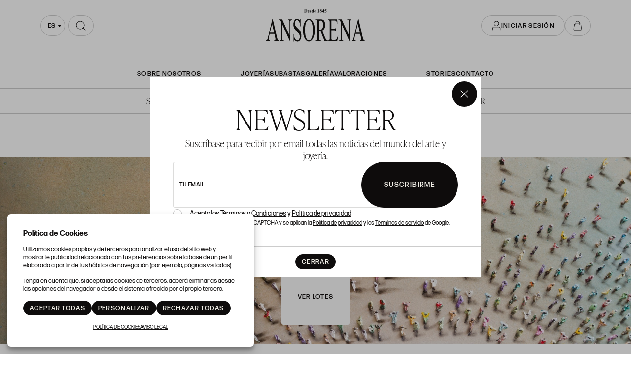

--- FILE ---
content_type: text/html; charset=UTF-8
request_url: https://www.ansorena.com/es/subasta/pintura-y-artes-decorativas_422-001?page=1
body_size: 20135
content:
<!doctype html>
<html lang="es-ES">
<meta charset="utf-8">
<meta name="viewport" content="width=device-width, initial-scale=1">
<meta name="author" content="Labelgrup">

<head>
	<script>
        function ga() {
            console.log(arguments.callee.name, arguments);
            return false;
        }
    </script>


	<title>Subastas de Antigüedades en Madrid · Ansorena</title>

<meta name="title" content="Subastas de Antigüedades en Madrid · Ansorena">
<meta name="description" content="Subastas de Antigüedades en Madrid · Ansorena">
<meta name="canonical" content="https://www.ansorena.com/es/subasta/pintura-y-artes-decorativas_422-001?page=1">
<meta name="robots" content="index,follow">



<meta property="og:title" content="Subastas de Antigüedades en Madrid · Ansorena">
<meta property="og:description" content="Subastas de Antigüedades en Madrid · Ansorena">
<meta property="og:image" content="https://www.ansorena.com/themes/ansorena/img/items/no_photo.png?a=1768312119">
<meta property="og:url" content="https://www.ansorena.com/es/subasta/pintura-y-artes-decorativas_422-001?page=1">
<meta property="og:type" content="website">
<meta property="og:site_name" content=" Ansorena">
<meta property="og:locale" content="es_ES">


<meta name="twitter:card" content="summary_large_image">
<meta name="twitter:title" content="Subastas de Antigüedades en Madrid · Ansorena">
<meta name="twitter:description" content="Subastas de Antigüedades en Madrid · Ansorena">
<meta name="twitter:image" content="https://www.ansorena.com/themes/ansorena/img/items/no_photo.png?a=1768312119">
<meta name="twitter:site" content="">

    <script>
    //fecha servidor
    var fecha_server = 1768620531000;
    //fecha del sistema del usuario
    var fecha_js = new Date().getTime();
</script>

<link rel="shortcut icon" href="/themes/ansorena/img/favicon.ico" />
<meta name="csrf-token" content="TKTXJ2sAcVGhWEcOIzhXU1KQph264AB9mywA9GIc">

<!-- Global Packages -->
    <link rel="stylesheet" type="text/css" href="https://www.ansorena.com/vendor/bootstrap/5.2.0/css/bootstrap.min.css">

<link href="https://www.ansorena.com/vendor/select2/4.1.0/select2.min.css" rel="stylesheet" />
<link rel="stylesheet" type="text/css" href="/css/owl.carousel.min.css">
<link rel="stylesheet" type="text/css" href="/css/owl.theme.default.min.css">
<link rel="stylesheet" type="text/css" href="https://www.ansorena.com/vendor/jquery-ui/1.13.1/jquery-ui.min.css">
<link rel="stylesheet" type="text/css" href="/css/jquery.jqzoom.css">
<link rel="stylesheet" type="text/css" href="/css/hint.css">
<link rel="stylesheet" href="https://www.ansorena.com/vendor/tiempo-real/pnotify/pnotify.custom.css" />

<!-- Slick / banner -->
<link rel="stylesheet" href="https://www.ansorena.com/vendor/slick/slick.css" />
<link rel="stylesheet" href="https://www.ansorena.com/vendor/slick/slick-theme.css" />

<!-- Magnific popup -->
<link rel="stylesheet" href="https://www.ansorena.com/vendor/tiempo-real/popup/magnific-popup.css" />
<link rel="stylesheet" href="/css/animate.min.css">

<!-- Overwritable files -->
    <link href="https://www.ansorena.com/themes/ansorena/css/global.css?a=1768312119" rel="stylesheet" type="text/css">
    <link href="https://www.ansorena.com/themes/ansorena/css/style.css?a=1768312119" rel="stylesheet" type="text/css">

    <link href="https://www.ansorena.com/themes/ansorena/css/header.css?a=1768312119" rel="stylesheet" type="text/css">

<link href='https://www.ansorena.com/vendor/year-calendar/jquery.bootstrap.year.calendar.css' rel='stylesheet' />


<link rel="stylesheet" href="https://www.ansorena.com/vendor/font-awesome/5.4.2/css/all.min.css?a=1768312119">
<link rel="stylesheet" href="https://www.ansorena.com/vendor/font-awesome/4.7.0/css/font-awesome.min.css?a=1768312119">

<!--Google -->
<link rel="stylesheet" href="https://use.typekit.net/hes3gvg.css">
<link href="https://fonts.googleapis.com/css?family=Rubik:400,500,700,900" rel="stylesheet">

<script>
    var traduction_large = {
        Jan: "Enero",Feb: "Febrero",Mar: "Marzo",Apr: "Abril",May: "Mayo",Jun: "Junio",Jul: "Julio",Aug: "Agosto",Sep: "Septiembre",Oct: "Octubre",Nov: "Noviembre",Dec: "Diciembre"
    };
    var traductions = {
        Jan: "Ene",Feb: "Feb",Mar: "Mar",Apr: "Abr",May: "May",Jun: "Jun",Jul: "Jul",Aug: "Ago",Sep: "Set",Oct: "Oct",Nov: "Nov",Dec: "Dic"
    };

    var routing = {
        subastashome: "/es/subastashome",
        login: "/es/login",
        registro: "/es/registro",
        subasta: "/es/subasta",
        usuario_registrado: "/es/usuario-registrado",
    };

    var messages = {
        'error': {"already_added_to_fav":"Lote ya a\u00f1adido a favoritos","add_to_fav":"Failed to add lot to favorites","as_minimum":"como m\u00ednimo","bid_scaling":"S\u00f3lo pueden realizarse pujas siguiendo el escalado.","buying":"No se ha podido comprar el lote, por favor int\u00e9ntelo de nuevo.","makeOffer":"No se ha podido registrar su oferta, por favor int\u00e9ntelo de nuevo.","makeOfferLower":"No puede a\u00f1adir una oferta inferior a las actuales","makeOfferLose":"La oferta no ha sido lo suficientemente alta","counteroffer":"No se ha podido realizar la contraoferta por el lote, por favor int\u00e9ntelo de nuevo.","counteroffer_close":"No es posible realizar una contraoferta por un lote cerrado","counteroffer_ihave":"Ya ha realizado una contraoferta por un valor superior","cancel_bid_response":"Se ha cancelado la puja","closing_lot":"No se ha podido cerrar el lote","correct_bid":"Puja realizada correctamente","delete_bid":"Su puja ha sido cancelada","delete_fav_error":"No se ha podido eliminar el lote de su lista de favoritos, por favor int\u00e9ntelo de nuevo","delete_order":"Su orden ha sido cancelada","dni_incorrect":"NIF \/ DNI \/ NIE Incorrecto","email_already_exists":"La cuenta especificada ya existe.","email_confirm":"La confirmaci\u00f3n del email no coincide con el email","email_exist":"Este email ya est\u00e1 registrado.","email_invalid":"Formato email incorrecto","err-add_newsletter":"Email err\u00f3neo, introduzca uno nuevo para darse de alta en el bolet\u00edn","error_contact_emp":"No es posible realizar el registro, para m\u00e1s informaci\u00f3n pongase en \u003Ca href=\u0022\/es\/pagina\/contacto\u0022\u003Econtacto\u003C\/a\u003Econ nosotros","error_delete_order":"Error en el momento de eliminar la orden","error_delete_order_online":"No es posible eliminar la puja m\u00e1xima si es la puja actual o si ya ha sido superada","error_exist_dni":"Ya existe una cuenta con este DNI\/NIE\/NIF. Si ha olvidado su contrase\u00f1a, puede restablecerla pulsando sobre \u00bfHa olvidado su contrase\u00f1a? o contactando con nosotros.","error_nif":"El NIF\/CIF introducido no es v\u00e1lido","error_no_image":"Es necesario adjuntar una im\u00e1gen","error_no_mail":"Es necesario adjuntar mail de contacto","error_register":"Acceso denegado","form_password":"El campo :attribute es obligatorio y debe tener un m\u00ednimo de 5 caracteres","form_required":"El campo :attribute es obligatorio","generic":"Algo no ha funcionado como deber\u00eda, por favor int\u00e9ntalo de nuevo.","hasErrors":"Existen errores en el formulario. Por favor, comprueba los campos marcados.","higher_bid":"Le han sobrepujado","imp_max_licitador":"Has superado el importe maximo de adjudicacion, contacta con el administrador","usuario_pendiente_revision":"Le hemos enviado un mail para completar su alta como cliente y poder pujar","inserting_bid":"No se ha podido guardar su puja, por favor int\u00e9ntelo de nuevo.","inserting_bid_order":"Su orden no ha sido registrada, por favor int\u00e9ntelo de nuevo","int_value":"El valor introducido debe ser mayor a 0 y no contener decimales","login_register_failed":"Correo o contrase\u00f1a incorrectos","lot_closed":"No es posible pujar por un lote cerrado","lot_not_found":"El lote especificado no existe.","lower_bid":"Su puja es demasiado baja","max_size":"La imagen supera el tama\u00f1o m\u00e1ximo","max_size_img":"No se pueden subir m\u00e1s de 100MB vuelva a subir las imagenes","login_required":"Para poder pujar es necesario ","log_in":"iniciar sesi\u00f3n","register_required":" o \u003Ca title=\u0022Registrarse\u0022 href=\u0022\/es\/login\u0022\u003Eregistrarse\u003C\/a\u003E previamente.","register_required_nolink":"Para poder realizar esta acci\u00f3n es necesario \u003Cb\u003Einiciar sesi\u00f3n\u003C\/b\u003E o \u003Cb\u003Eregistrarse\u003C\/b\u003E previamente.","mustLogin":"Para poder pujar es necesario \u003Ca title=\u0022iniciar sesi\u00f3n\u0022 href=\u0022javascript:openLogin();\u0022\u003E iniciar sesi\u00f3n \u003C\/a\u003Eo \u003Ca title=\u0022Registrarse\u0022 href=\u0022\/es\/register\u0022\u003Eregistrarse\u003C\/a\u003E previamente.","mustLoginArticle":"Para poder a\u00f1adir el articulo al carrito es necesario \u003Ca title=\u0022iniciar sesi\u00f3n\u0022 href=\u0022javascript:openLogin();\u0022\u003E iniciar sesi\u00f3n \u003C\/a\u003Eo \u003Ca title=\u0022Registrarse\u0022 href=\u0022\/es\/register\u0022\u003Eregistrarse\u003C\/a\u003E previamente.","nif_exist":"Ya existe un usario con este NIF\/CIF","no_cancel_bid":"Solo es posible cancelar su puja si es la \u00faltima puja activa","no_licit":"El licitador no existe","no_deposit":"Para poder pujar debes tener un dep\u00f3sito v\u00e1lido","not_accept_bid":"No se admiten pujas tan elevadas.","not_allowed_movement":"El lote no puede reanudarse en esa posici\u00f3n.","not_bid":"Actualmente no hay pujas","not_licit":"No se ha encontrado el licitador","not_number":"No ha introducido un importe v\u00e1lido","not_order":"Actualmente no hay \u00f3rdenes","open_lot_error":"No ha sido posible reabrir el lote","order_lower":"No puede a\u00f1adir una orden inferior a su orden previa.","pass_confirm":"La confirmaci\u00f3n de contrase\u00f1a  no coincide con la contrase\u00f1a","pause_lot":"No se ha podido pausar el lote.","recaptcha_incorrect":"Error al validar el recaptcha","same_bidder":"La puja m\u00e1xima ya le pertenece.","session_end":"Su sesi\u00f3n ha finalizado, por favor vuelva a iniciarla","small_bid":"Su puja es inferior a la actual.","greater_bid_inverse":"Su puja es superior a la actual","small_bid_inverse":"Su puja debe ser inferior a la actual","small_bid_inf":"Ya tiene una puja superior al valor introducido","small_order":"En lotes de subastas presenciales, la orden no puede ser inferior al precio de salida","small_order_zero":"En lotes de Precio libre, la puja no puede ser inferior a :escalado \u20ac","user_panel_inf_actualizada":"Error al actualizar informaci\u00f3n","user_panel_inf_email_error":"Error en la solicitud de modificaci\u00f3n de usuario","user_panel_inf_error":"Error en la actualizaci\u00f3n","validation.required":"Campo obligatorio","wrong_date":"Fecha incorrecta","your_bid":"Debe pujar","your_order_lose":"Su orden no ha sido suficientemente alta, el precio actual del lote es de :imp \u20ac","add_lot_cart":"No se ha podido a\u00f1adir el producto al carrito, por favor intentelo m\u00e1s adelante","delete_lot_cart":"No se ha podido eliminar el producto del carrito, por favor intentelo m\u00e1s adelante","contact_admin":"Cuenta bloqueada, contacta con el administrador","baja_tmp_doble_optin":"Debes Validar el correo electronico para poder acceder","activacion_casa_subastas":"La cuenta est\u00e1 pendiete de validaci\u00f3n","phoneOrder":"No se ha podido realizar la orden telef\u00f3nica","lotReserved":"El lote no esta disponible , actualmente se encuentra en el carrito de otro usuario","lotsLost":"Algunos lotes ya no se encuentran disponibles","notVarianteArticle":"Selecciona todas las caracteristicas del articulo","error_500":"Se ha producido un error, disculpe las molestias. Vuelva a intentarlo m\u00e1s tarde o contacte con el administrador.","code_404":"404 - P\u00e1gina no encontrada","title_404":"P\u00e1gina no encontrada.","message_404":"No se ha encontrado la p\u00e1gina a la que intentas acceder. Es posible que el contenido ya no est\u00e9 disponible o que la direcci\u00f3n no exista.","code_500":"500 - Error inesperado","title_500":"Error inesperado.","message_500":"Se ha producido un error y no se ha podido completar la solicitud. Int\u00e9ntelo de nuevo.","asign_to_ministery":"El lote anterior ha sido adjudicado al ministerio","bidders_ratio":"La suma de los ratios debe sumar 100%","noPhoneInPhoneBid":"Es necesario que indique su n\u00famero de tel\u00e9fono","no_deposit_w":"Para poder realizar una oferta debes tener un dep\u00f3sito v\u00e1lido","login_too_many_attempts":"Demasiados intentos de inicio de sesi\u00f3n.\u003Cbr\u003EPor favor, int\u00e9ntelo de nuevo en 5 minutos.","invalid_strict_password":"La contrase\u00f1a debe cumplir con los siguientes criterios:\u003Cbr\u003EM\u00e1s de :min caracteres, al menos una letra may\u00fascula, una min\u00fascula, un s\u00edmbolo y un n\u00famero.","err-families_newsletter":"No se ha seleccionado ninguna newsletter\u003Cbr\u003E\u003Cbr\u003EEn caso de querer darse de baja, por favor, contacte con nosotros.","deposit_exists":"Ya se ha solicitado un deposito por este usuario previamente. Si necesita m\u00e1s informaci\u00f3n, por favor, \u003Ca href=\u0022:contact\u0022\u003Econtacte\u003C\/a\u003E con nosotros."},
        'success': {"add_bidding_order":"Su puja m\u00e1xima ha sido registrada correctamente","buying_lot":"Enhorabuena, ha comprado el lote :lot.\u003Cbr\u003E\u003Cbr\u003EPara finalizar la compra, debe accede a \u003Ca href=\u0022\/es\/user\/panel\/allotments\u0022\u003EMIS ADJUDICACIONES\u003C\/a\u003E y realizar el pago.","makeOfferBuyLot":"Enhorabuena se ha adjudicado el lote: \u0022:lot\u0022","counteroffer_success":"Contraoferta enviada con \u00e9xito","cancel_order_response":"Su orden ha sido cancelada","cli_licit_dont_exist":"Usuario no existe","correct_bid":"Puja realizada correctamente","delete_order":"Orden eliminada correctamente","deleted_fav_success":"Se ha eliminado el lote de su lista de favoritos","fav_added":"Lote a\u00f1adido al listado de favoritos.","higher_bid":"Le han sobrepujado","outbidded":"Le han sobrepujado","jump_lot":"Saltando de lote","mensaje_enviado":"El mensaje se ha enviado correctamente. En breve contactaremos con usted.","new_chat_message":"Nuevo mensaje en el chat","open_lot_success":"Se ha abierto el lote correctamente","pause_lot":"Ha pausado el lote correctamente.","recaptcha_incorrect":"Al parecer ha habido un error al comprobar el recaptcha.","resume_lot":"Ha reanudado el lote correctamente.","success-add_newsletter":"La suscripci\u00f3n a nuestra newsletter se ha realizado correctamente.","success_delete":"Eliminado correctamente","success_move_lot":"Orden de los lotes guardados correctamente","success_saved":"Guardado correctamente","user_baja_tmp":"Licitador dado de baja","user_dontbaja_tmp":"Esta cuenta ha sido reactivada","user_panel_inf_actualizada":"Informacion actualizada","user_panel_inf_email_actualizada":"Solicitud de modificaci\u00f3n de usuario enviado correctamente","add_cart":"Articulo a\u00f1adido al carrito de la compra","delete_lot_cart":"Lote eliminado del carrito de la compra","phoneOrder":"Orden telef\u00f3nica realizada con \u00e9xito","newsletter_unsubscribe":"La suscripci\u00f3n a newsletters del email :email a sido cancelada","newsletter_subscribe":"La suscripci\u00f3n a newsletters del email :email se ha ejecutado con exito","correct_bid_concursal":"Oferta realizada correctamente","conditions_accepted":"Condiciones aceptadas"},
        'neutral': {"accept_condiciones":"Debe de aceptar los t\u00e9rminos y condiciones","auction_coming_soon":"La subasta se iniciar\u00e1 en breve","auction_end":"La subasta ha finalizado","confirm_delete":"\u00bfEstas seguro de eliminar tu puja?","confirm_delete_order":"\u00bfEstas seguro de eliminar tu orden?","cookie_law":"Utilizamos cookies propias y de terceros para mejorar nuestros servicios y mostrarle publicidad relacionada con sus preferencias mediante el an\u00e1lisis de sus h\u00e1bitos de navegaci\u00f3n. Debes aceptar nuestra \u003Ca href=\u0022\/es\/pagina\/politica-de-cookies\u0022 target=\u0022blank\u0022\u003Epol\u00edtica de cookies\u003C\/a\u003E para seguir navegando.","days":"d\u00edas","hour":"hora","hours":"horas","in_progress":"En curso","match_fav_actual_lot":"\u00a1Se est\u00e1 subastando uno de sus lotes favoritos!","minute":"minuto","minutes":"minutos","new_licit":"Nuevo licitador","no_stopped_lots":"No hay lotes pausados","notification":"Notificaci\u00f3n","now":"ahora","pause_lot":"Pausar Lote","pendiente":"No iniciada","puja_corresponde":"Esta puja corresponde al pujador n\u00ba","resume":"Reanudar","stopped":"En pausa","subasted_fav_lot_soon":"Pronto se subastar\u00e1 su lote favorito: ","result":"resultado","results":"resultados","view":"Ver","represented_confirm_state":"\u00bfEst\u00e1s seguro de que deseas cambiar el estado de este representado?\u003Cbr\u003ESi se desactiva, el representado no aparecera al realizar una puja","represented_confim_delete":"\u00bfEst\u00e1s seguro de que deseas eliminar este representado?"}    };
</script>

<script src="https://www.ansorena.com/js/lang/es/ansorena-app.js?a=1768312119"></script>
<script src="https://www.ansorena.com/vendor/jquery/3.6.0/dist/jquery.min.js"></script>
<script src="https://www.ansorena.com/js/common.js?a=1768312119"></script>
<script src="https://www.ansorena.com/js/actions.js?a=1768312119"></script>
<script src="https://www.ansorena.com/vendor/tiempo-real/popup/magnific-popup.js"></script>
<script src="https://www.ansorena.com/vendor/tiempo-real/pnotify/pnotify.custom.js"></script>
<script src="https://www.ansorena.com/vendor/tiempo-real/pnotify/modernizr.js"></script>
<script src="https://www.ansorena.com/vendor/jquery-countdown/jquery.countdown.min.js"></script>
<script src="https://www.ansorena.com/vendor/timeago/timeago.js"></script>
<script src="https://www.ansorena.com/js/validator.js"></script>

    <script src="https://www.ansorena.com/vendor/bootstrap/5.2.0/js/bootstrap.bundle.min.js"></script>

<script src="https://www.ansorena.com/vendor/select2/4.1.0/select2.min.js"></script>

<script src="https://www.ansorena.com/vendor/bootstrap-select/js/bootstrap-select.min.js"></script>
<script src='https://www.ansorena.com/vendor/year-calendar/jquery.bootstrap.year.calendar.js'></script>
<script src='https://www.ansorena.com/vendor/year-calendar/bootstrap-year-calendar.es.js'></script>

<script src="https://www.ansorena.com/js/default/customized_tr_main.js?a=1768312119"></script>
<script src="https://www.ansorena.com/themes/ansorena/customized_tr_main.js?a=1768312119"></script>
<script src="https://www.ansorena.com/js/owl.carousel.min.js"></script>
<script src="https://www.ansorena.com/js/jquery.jqzoom-core.js"></script>
<script src="https://www.ansorena.com/vendor/jquery-ui/1.13.1/jquery-ui.min.js"></script>
<script type="text/javascript" src="https://www.ansorena.com/js/jquery.ui.touch-punch.min.js"></script>
<script src="https://www.ansorena.com/js/default/custom.js?a=1768312119"></script>
<script src="https://www.ansorena.com/themes/ansorena/custom.js?a=1768312119"></script>
<script src="https://www.ansorena.com/js/default/shopping_cart.js?a=1768312119"></script>
<script src="https://www.ansorena.com/vendor/zoom/jquery.imageLens.js"></script>
<script src="https://www.ansorena.com/js/jquery.lazy.min.js"></script>
<script src="https://www.ansorena.com/js/numeral.js"></script>
<script src="https://www.ansorena.com/js/forms.js?a=1768312119"></script>
<script src="https://www.ansorena.com/vendor/slick/slick.min.js"></script>


<script src="https://www.google.com/recaptcha/api.js?render=6Lc22jQqAAAAAO_GurAz9MZwJhQsyaZyB2dt2HoA"></script>

</head>

<body>

    
            <img blockedImageSrc="https://www.facebook.com/tr?id=123421648562215&amp;ev=PageView
	&amp;noscript=1" height="1" width="1">
	<img blockedImageSrc="https://www.facebook.com/tr?id=283814066108153&amp;ev=PageView&amp;noscript=1" height="1" width="1">
	<img blockedImageSrc="https://www.facebook.com/tr?id=275479850371204&amp;ev=PageView&amp;noscript=1" height="1" width="1" style="display:none">

	<!-- Google Tag Manager (noscript) -->
<noscript><iframe src=https://www.googletagmanager.com/ns.html?id=GTM-T39XDLQ
	height="0" width="0" style="display:none;visibility:hidden"></iframe></noscript>
	<!-- End Google Tag Manager (noscript) -->

        <header>
    <div class="container ">

        <div class="select-searching">

            <button class="navbar-toggler flex-center" type="button" aria-expanded="false" aria-label="Menú"
                onclick="toogleMenu(this)"></button>

            <div class="select-container" id="select-container">
                <select id="locale-select" name="">
                                            <option data-lang="es"
                            value="/es/subasta/pintura-y-artes-decorativas_422-001"
                             selected >
                            es
                        </option>
                                            <option data-lang="en"
                            value="/en/auction/pintura-y-artes-decorativas_422-001"
                            >
                            en
                        </option>
                                    </select>
            </div>

            <script>
                $('#locale-select').select2({
                    minimumResultsForSearch: Infinity,
                    width: 'resolve',
                    dropdownParent: $('#select-container')
                })
            </script>

                            <div class="search-component">
                    <form action="/es/subasta-actual/#grid-lots">
                        <input name="description" type="search"
                            placeholder="ESCRIBE PARA BUSCAR">
                        <span class="icon flex-center">
                            <img src="/themes/ansorena/assets/img/vectors/search.svg"
                                alt="ESCRIBE PARA BUSCAR">
                        </span>
                    </form>

                </div>
            
        </div>

                    <a class="logo-link" href="https://www.ansorena.com/es" title=" Ansorena">
                <img src="/themes/ansorena/assets/img/vectors/logo.svg" alt=" Ansorena">
            </a>
        
                    <div class="login-wrapper d-flex">
                                    <button class="btn btn-white btn-header-sm btn_login flex-center">
                        <svg width="20" height="20" viewBox="0 0 18 21" fill="currentColor"
                            xmlns="http://www.w3.org/2000/svg">
                            <path fill-rule="evenodd" clip-rule="evenodd"
                                d="M4.639 6.00943C4.639 3.52379 6.65401 1.50878 9.13965 1.50878C11.6253 1.50878 13.6403 3.52379 13.6403 6.00943C13.6403 8.49507 11.6253 10.5101 9.13965 10.5101C6.65401 10.5101 4.639 8.49507 4.639 6.00943ZM9.13965 0.491241C6.09204 0.491241 3.62146 2.96182 3.62146 6.00943C3.62146 9.05704 6.09204 11.5276 9.13965 11.5276C12.1873 11.5276 14.6578 9.05704 14.6578 6.00943C14.6578 2.96182 12.1873 0.491241 9.13965 0.491241ZM4.13088 12.7812C2.12076 12.7812 0.491226 14.4107 0.491226 16.4208V20.1779H1.50876V16.4208C1.50876 14.9727 2.68273 13.7987 4.13088 13.7987H14.1497C15.5979 13.7987 16.7718 14.9727 16.7718 16.4208V20.1779H17.7894V16.4208C17.7894 14.4107 16.1598 12.7812 14.1497 12.7812H4.13088Z" />
                        </svg>
                        <span>Iniciar sesión</span>
                    </button>
                
                
                <a class="btn btn-white btn-header-xs flex-center shopping-cart-btn"
                    href="https://www.ansorena.com/es/user/panel/showArticleCart">

                                    </a>
            </div>
            </div>
</header>

<nav class="menu-header open open-lg" id="menu-header">

    <ul>
        <div>
            <li>
                <a href="https://www.ansorena.com/es/pagina/sobre-nosotros"
                    >
                    SOBRE NOSOTROS
                </a>
            </li>
        </div>

        <div>
            <li>
                <a href="https://www.ansorena.com/es/pagina/joyeria"
                    >Joyería</a>
            </li>
            <li>
                <a href="https://www.ansorena.com/es/presenciales"
                    >Subastas</a>
            </li>
            <li>
                <a href="https://galeria.ansorena.com/es"
                    >Galería</a>
            </li>

            <li>
                <a href="https://www.ansorena.com/es/valoracion-articulos"
                    >Valoraciones</a>
            </li>
        </div>

        <div>
            <li>
                <a href="https://www.ansorena.com/es/blog" title="Stories"
                    >Stories</a>
            </li>

            <li>
                <a href="https://www.ansorena.com/es/contacto"
                    title="Contacto"
                    >Contacto</a>
            </li>
        </div>

    </ul>

    <ul class="menu-header__langs">
                                    <li>
                    <p class="lb-link-underline" style="text-transform: uppercase">es</p>
                </li>
            
                            <li>
                    <span>|</span>
                </li>
                                                <li>
                    <a href="/en" title="English">
                        <p style="text-transform: uppercase">en</p>
                    </a>
                </li>
            
                        </ul>

</nav>

<div class="login_desktop container-fluid" style="display: none">
    <div class="h-100 d-flex justify-content-center align-content-center">
        <div class="login_desktop_content m-auto">
            <div class="only-login bg-white position-relative">
                <div class="text-center">
                    <button class="btn-close closedd" type="button" aria-label="Close"></button>

                    <p class="login_desktop_title h1">Iniciar sesión</p>

                    <form id="accerder-user-form" data-toggle="validator">
                        <input type="hidden" name="_token" value="TKTXJ2sAcVGhWEcOIzhXU1KQph264AB9mywA9GIc">
                        <div class="form-floating">
                            <input class="form-control" id="floatingInput" name="email" type="email"
                                placeholder="email@example.com">
                            <label for="floatingInput">Usuario</label>
                        </div>

                        <div class="form-floating input-group">
                            <input class="form-control" id="floatingPassword" name="password" type="password"
                                placeholder="contraseña">
                            <label for="floatingPassword">Contraseña</label>
                            <span class="input-group-text view_password">
                                <img class="eye-password"
                                    src="[data-uri]">
                            </span>
                        </div>

                        <p class="message-error-log text-danger d-none"></p>

                        <button class="btn btn-lb-primary btn-fluid" id="accerder-user" type="submit">
                            <span class="text">Enviar</span>
                            <div class="spinner spinner-1 m-auto"></div>
                        </button>

                    </form>

                    <div class="d-flex flex-column gap-3">

                        <a class="c_bordered fs-16" id="p_recovery"
                            data-ref="/es/password_recovery"
                            data-title="¿Ha olvidado su contraseña?"
                            data-bs-toggle="modal" data-bs-target="#modalAjax" data-toggle="modal"
                            data-target="#modalAjax" href="javascript:;" onclick="cerrarLogin();">
                            ¿Ha olvidado su contraseña?
                        </a>

                        <div class="login-separator" data-content=""></div>

                        <p class="text-center mb-2 fs-16">¿No tiene cuenta?</p>

                        <div>
                                                            <a class="btn btn-lb-primary btn-medium" href="/es/register"
                                    title="Registrarse">
                                    Registrarse
                                </a>
                                                    </div>
                    </div>

                </div>
            </div>
        </div>

    </div>
</div>
            
	<div class="section-nav d-flex">
    <ul class="ff-highlight">

        

        <li>
            <a href="https://www.ansorena.com/es/subasta-actual">
                Subasta actual
            </a>
        </li>


        
        <li>
            <a href="https://www.ansorena.com/es/ventas-destacadas">
                Ventas Destacadas
            </a>
        </li>
        <li>
            <a href="https://www.ansorena.com/es/subastas-historicas">
                Subastas anteriores
            </a>
        </li>
        <li>
            <a href="/es/pagina/como-comprar-vender">
                Cómo comprar y vender
            </a>
        </li>
    </ul>
</div>

    <main class="grid-page pt-2">
    <h1 class="ff-highlight grid-page-tile">Subasta 422</h1>

    
    <section class="grid-front-page" style="background-image: url(https://www.ansorena.com/img/AUCTION_001_422.jpg?a=1665496612)">
        <div class="btn-group btn-group-grid ">
            <a class="btn btn-auction" href="#grid-lots"
                aria-current="page">Ver lotes</a>

                    </div>
    </section>

            <section class="container grid-session">
            <div class="row row-cols-1 g-3 row-cols-md-3">

                                    
                    <div class="col">
                        <div class="session h-100 position-relative">
                            <p>
                                <span
                                    class="opacity-50">Sesión 1</span><br>
                                27 de septiembre
                            </p>
                            <p class="ff-highlight session-name">Pintura y artes decorativas</p>
                            <p>
                                del lote 1 AL 547
                                <br>
                                Inicio 00:00H
                            </p>

                            <a class="stretched-link" href="https://www.ansorena.com/es/subasta/pintura-y-artes-decorativas_422-001?page=1&amp;total=24#422-1"></a>
                        </div>
                    </div>
                                    
                    <div class="col">
                        <div class="session h-100 position-relative">
                            <p>
                                <span
                                    class="opacity-50">Sesión 2</span><br>
                                28 de septiembre
                            </p>
                            <p class="ff-highlight session-name">Pintura y artes decorativas</p>
                            <p>
                                del lote 550 AL 1085
                                <br>
                                Inicio 17:00H
                            </p>

                            <a class="stretched-link" href="https://www.ansorena.com/es/subasta/pintura-y-artes-decorativas_422-001?page=23&amp;total=24#422-550"></a>
                        </div>
                    </div>
                                    
                    <div class="col">
                        <div class="session h-100 position-relative">
                            <p>
                                <span
                                    class="opacity-50">Sesión 3</span><br>
                                29 de septiembre
                            </p>
                            <p class="ff-highlight session-name">Joyas y plata</p>
                            <p>
                                del lote 1100 AL 1668
                                <br>
                                Inicio 17:00H
                            </p>

                            <a class="stretched-link" href="https://www.ansorena.com/es/subasta/joyas-y-plata_422-001?page=45&amp;total=24#422-1100"></a>
                        </div>
                    </div>
                
            </div>
        </section>
    
    <section class="grid-section">

        <div class="grid-section-header" id="grid-lots">
            <h2 class="ff-highlight grid-section-title">Lotes</h2>
                            <a href="/catalogos/422" target="_blank">VER  CATÁLOGO</a>
                    </div>

        <div class="grid-lots position-relative">

            <aside class="lots-filters">
                <div class="lots-filters-content">
                    <button class="btn-close" type="button" aria-label="Close"></button>
                    <div class="filters-auction-content position-relative">

    <form id="form_lotlist" class="" method="get" action="https://www.ansorena.com/es/subasta/septiembre-2022_422-001#grid-lots">
        <input type="hidden" name="oldpage" id="oldpage" value="" />
        <input type="hidden" name="oldlot" id="oldlot" value="" />
        
        <input type="hidden" name="total" id="hidden_total" value="" />
        <input type="hidden" name="historic" id="hidden_historic" value="" />

		
        <div class="form-filters">
            <div class="filters-auction-texts">

                <div class="position-relative mb-3">
                    <div class="form-floating">
                        <input type="text" class="form-control newsletter-input" id="description" name="description"
                            placeholder="BUSCAR POR TEXTO" aria-label="buscar lote por texto"
                            value="">
                        <label for="description">Buscar por texto</label>
                    </div>

                    <button type="submit"
                        class="btn btn-lb-primary btn-medium newsletter-submit">Buscar</button>
                </div>

                                    <div class="position-relative">
                        <div class="form-floating">
                            <input type="text" class="form-control newsletter-input" id="reference" name="reference"
                                placeholder="BUSCAR POR REFERENCIA" aria-label="buscar lote por reference"
                                value="">
                            <label for="description">Buscar por lote</label>
                        </div>

                        <button type="submit"
                            class="btn btn-lb-primary btn-medium newsletter-submit">Buscar</button>
                    </div>
                
            </div>



			<div class="">
									<section class="section-badges">

    
    
                    
    
    
    
            </section>
				            </div>

							<div class="auction__filters-categories">

    <fieldset>
        <legend class="ff-highlight">Categorías</legend>

        <div class="form-check">
            <input type="radio" name="category" id="all_categories" class="filter_lot_list_js form-check-input"
                value="" checked=&quot;checked&quot; />

            <label for="all_categories" class="form-check-label">
                All
            </label>
        </div>

                                                <div class="input-category">

                    <div class="form-check">
                        <input type="radio" name="category" id="category_1"
                            value="1" class="filter_lot_list_js form-check-input" />

                        <label for="category_1"
                            class="form-check-label">Joyas
                            (495)</label>
                    </div>

                </div>
                                                            <div class="input-category">

                    <div class="form-check">
                        <input type="radio" name="category" id="category_2"
                            value="2" class="filter_lot_list_js form-check-input" />

                        <label for="category_2"
                            class="form-check-label">Artes decorativas
                            (140)</label>
                    </div>

                </div>
                                                                                                                            <div class="input-category">

                    <div class="form-check">
                        <input type="radio" name="category" id="category_6"
                            value="6" class="filter_lot_list_js form-check-input" />

                        <label for="category_6"
                            class="form-check-label">Pintura
                            (391)</label>
                    </div>

                </div>
                                                            <div class="input-category">

                    <div class="form-check">
                        <input type="radio" name="category" id="category_7"
                            value="7" class="filter_lot_list_js form-check-input" />

                        <label for="category_7"
                            class="form-check-label">Escultura
                            (71)</label>
                    </div>

                </div>
                                                            <div class="input-category">

                    <div class="form-check">
                        <input type="radio" name="category" id="category_9"
                            value="9" class="filter_lot_list_js form-check-input" />

                        <label for="category_9"
                            class="form-check-label">Mobiliario
                            (227)</label>
                    </div>

                </div>
                                                            <div class="input-category">

                    <div class="form-check">
                        <input type="radio" name="category" id="category_10"
                            value="10" class="filter_lot_list_js form-check-input" />

                        <label for="category_10"
                            class="form-check-label">Obras papel
                            (233)</label>
                    </div>

                </div>
                                                                                            <div class="input-category">

                    <div class="form-check">
                        <input type="radio" name="category" id="category_12"
                            value="12" class="filter_lot_list_js form-check-input" />

                        <label for="category_12"
                            class="form-check-label">Plata
                            (77)</label>
                    </div>

                </div>
                                                    
    </fieldset>
</div>

				
																        </div>

        <div class="order-auction-lot">

            <fieldset>
                <legend class="ff-highlight">Ordenar por</legend>

                                    <div class="form-check">
                        <input type="radio" name="order" class="form-check-input" id="order_name"
                            value="name"  />

                        <label for="order_name" class="form-check-label">
                            Nombre
                        </label>
                    </div>
                                    <div class="form-check">
                        <input type="radio" name="order" class="form-check-input" id="order_price_asc"
                            value="price_asc"  />

                        <label for="order_price_asc" class="form-check-label">
                            Precio (de menor a mayor)
                        </label>
                    </div>
                                    <div class="form-check">
                        <input type="radio" name="order" class="form-check-input" id="order_price_desc"
                            value="price_desc"  />

                        <label for="order_price_desc" class="form-check-label">
                            Precio (de mayor a menor)
                        </label>
                    </div>
                                    <div class="form-check">
                        <input type="radio" name="order" class="form-check-input" id="order_ref"
                            value="ref"  checked  />

                        <label for="order_ref" class="form-check-label">
                            Lote
                        </label>
                    </div>
                                    <div class="form-check">
                        <input type="radio" name="order" class="form-check-input" id="order_hbids"
                            value="hbids"  />

                        <label for="order_hbids" class="form-check-label">
                            Puja más alta
                        </label>
                    </div>
                                    <div class="form-check">
                        <input type="radio" name="order" class="form-check-input" id="order_mbids"
                            value="mbids"  />

                        <label for="order_mbids" class="form-check-label">
                            Más pujados
                        </label>
                    </div>
                                    <div class="form-check">
                        <input type="radio" name="order" class="form-check-input" id="order_lastbids"
                            value="lastbids"  />

                        <label for="order_lastbids" class="form-check-label">
                            Últimas Pujas
                        </label>
                    </div>
                
                            </fieldset>

        </div>

    </form>

</div>
                </div>
            </aside>

            <div class="container">

                <div class="top-filters-wrapper py-2 px-0">
    <button id="toogleFilters" class="btn btn-outline-lb-secondary gap-3">
        <svg width="26" height="22" viewBox="0 0 26 22" fill="none" xmlns="http://www.w3.org/2000/svg">
            <line x1="1.5" y1="2.28965e-08" x2="1.5" y2="22" stroke="#0F0E0D" />
            <line x1="12.5" y1="2.28965e-08" x2="12.5" y2="22" stroke="#0F0E0D" />
            <line x1="24.5" y1="2.28965e-08" x2="24.5" y2="22" stroke="#0F0E0D" />
            <rect y="15" width="3" height="3" fill="#0F0E0D" />
            <rect x="11" y="4" width="3" height="3" fill="#0F0E0D" />
            <rect x="23" y="15" width="3" height="3" fill="#0F0E0D" />
        </svg>
        <span>Filtros</span>
    </button>

    <button id="toogleOrders" class="btn btn-outline-lb-secondary gap-3">
        <svg width="22" height="19" viewBox="0 0 22 19" fill="none" xmlns="http://www.w3.org/2000/svg">
            <line x1="22" y1="0.5" x2="-4.47521e-08" y2="0.499998" stroke="#0F0E0D" />
            <line x1="22" y1="9.5" x2="-4.47521e-08" y2="9.5" stroke="#0F0E0D" />
            <line x1="22" y1="18.5" x2="-4.47521e-08" y2="18.5" stroke="#0F0E0D" />
        </svg>
        <span>Ordenar</span>
    </button>

    <p class="filters-number-result opacity-50">
        1.634 Resultados
    </p>
</div>

                                    <div class="section-grid-lots row row-cols-1 row-cols-md-2 row-cols-lg-3 row-cols-xxl-4 gy-4">
                        <div class="col">
    <div role="article" class="card lot-card" >

        <div id="422-1" style="position: absolute;top:-180px"></div>

        <div class="lot-card-imageblock">
            <a href='https://www.ansorena.com/es/subasta-lote/-Guitarra-y-Torero-/422-1' title="Lote 1" class="stretched-link"></a>

            <div class="lot-card-header">
                <span>Lote 1</span>

                            </div>

            <img src="https://www.ansorena.com/img/thumbs/260/001/11993/001-11993-64.jpg?a=1727650957" alt="Lote 1" class="card-img-top">

        </div>

        <div class="card-body lot-card-body">

            <div class="lot-title max-line-4"><p><span class="author"><b>ESCUELA ESPAÑOLA</b></span><br><span class="birth"> (S. XX)</span><br> <span class="object_title">"Guitarra" y "Torero"</span><br></p></div>

            <div class="lot-data mt-4">

                                    <div class="lot-prices w-100">

                        <p style="visibility: visible">
                                                            Precio salida
                                                        150 €
                        </p>

                        
                        
                    </div>

                                    
				            </div>

        </div>

    </div>
</div>
                    <div class="col">
    <div role="article" class="card lot-card" >

        <div id="422-2" style="position: absolute;top:-180px"></div>

        <div class="lot-card-imageblock">
            <a href='https://www.ansorena.com/es/subasta-lote/-Sin-titulo--1/422-2' title="Lote 2" class="stretched-link"></a>

            <div class="lot-card-header">
                <span>Lote 2</span>

                            </div>

            <img src="https://www.ansorena.com/img/thumbs/260/001/12033/001-12033-24.jpg" alt="Lote 2" class="card-img-top">

        </div>

        <div class="card-body lot-card-body">

            <div class="lot-title max-line-4"><p><span class="author"><b>HORTENSIA NUÑEZ LADEVEZE</b></span><br><span class="birth">Madrid (1948)</span><br> <span class="object_title">"Sin título"</span><br><span class="medidas">8 x 13 x 7 cm</span><br> </p></div>

            <div class="lot-data mt-4">

                                    <div class="lot-prices w-100">

                        <p style="visibility: visible">
                                                            Precio salida
                                                        120 €
                        </p>

                        
                        
                    </div>

                                    
				            </div>

        </div>

    </div>
</div>
                    <div class="col">
    <div role="article" class="card lot-card" >

        <div id="422-3" style="position: absolute;top:-180px"></div>

        <div class="lot-card-imageblock">
            <a href='https://www.ansorena.com/es/subasta-lote/-Sin-titulo-1-2000/422-3' title="Lote 3" class="stretched-link"></a>

            <div class="lot-card-header">
                <span>Lote 3</span>

                            </div>

            <img src="https://www.ansorena.com/img/thumbs/260/001/12033/001-12033-79.jpg" alt="Lote 3" class="card-img-top">

        </div>

        <div class="card-body lot-card-body">

            <div class="lot-title max-line-4"><p><span class="author"><b>ANDRES ALCANTARA</b></span><br><span class="birth">Torredelcampo (1960)</span><br> <span class="object_title">"Sin título"</span><br><span class="medidas">18 x 15 x 3 cm </span><br> </p></div>

            <div class="lot-data mt-4">

                                    <div class="lot-prices w-100">

                        <p style="visibility: visible">
                                                            Precio salida
                                                        120 €
                        </p>

                        
                        
                    </div>

                                    
				            </div>

        </div>

    </div>
</div>
                    <div class="col">
    <div role="article" class="card lot-card" >

        <div id="422-4" style="position: absolute;top:-180px"></div>

        <div class="lot-card-imageblock">
            <a href='https://www.ansorena.com/es/subasta-lote/-Sin-Titulo--1/422-4' title="Lote 4" class="stretched-link"></a>

            <div class="lot-card-header">
                <span>Lote 4</span>

                            </div>

            <img src="https://www.ansorena.com/img/thumbs/260/001/12033/001-12033-25.jpg" alt="Lote 4" class="card-img-top">

        </div>

        <div class="card-body lot-card-body">

            <div class="lot-title max-line-4"><p><span class="author"><b>ESCUELA ESPAÑOLA S.XX</b></span><br><span class="object_title">"Sin Título"</span><br><span class="medidas">Altura con base: 10 cm </span><br> </p></div>

            <div class="lot-data mt-4">

                                    <div class="lot-prices w-100">

                        <p style="visibility: visible">
                                                            Precio salida
                                                        100 €
                        </p>

                        
                        
                    </div>

                                    
				            </div>

        </div>

    </div>
</div>
                    <div class="col">
    <div role="article" class="card lot-card" >

        <div id="422-5" style="position: absolute;top:-180px"></div>

        <div class="lot-card-imageblock">
            <a href='https://www.ansorena.com/es/subasta-lote/-Burro-/422-5' title="Lote 5" class="stretched-link"></a>

            <div class="lot-card-header">
                <span>Lote 5</span>

                            </div>

            <img src="https://www.ansorena.com/img/thumbs/260/001/12024/001-12024-96.jpg" alt="Lote 5" class="card-img-top">

        </div>

        <div class="card-body lot-card-body">

            <div class="lot-title max-line-4"><p><span class="author"><b>HORTENSIA NUÑEZ LADEVEZE</b></span><br><span class="birth">Madrid (1948)</span><br> <span class="object_title">"Burro"</span><br><span class="medidas">14 x 14 x 8 cm </span><br> </p></div>

            <div class="lot-data mt-4">

                                    <div class="lot-prices w-100">

                        <p style="visibility: visible">
                                                            Precio salida
                                                        100 €
                        </p>

                        
                        
                    </div>

                                    
				            </div>

        </div>

    </div>
</div>
                    <div class="col">
    <div role="article" class="card lot-card" >

        <div id="422-6" style="position: absolute;top:-180px"></div>

        <div class="lot-card-imageblock">
            <a href='https://www.ansorena.com/es/subasta-lote/-Joven-peinandose-1957/422-6' title="Lote 6" class="stretched-link"></a>

            <div class="lot-card-header">
                <span>Lote 6</span>

                            </div>

            <img src="https://www.ansorena.com/img/thumbs/260/001/11827/001-11827-204.jpg" alt="Lote 6" class="card-img-top">

        </div>

        <div class="card-body lot-card-body">

            <div class="lot-title max-line-4"><p><span class="author"><b>ARTURO BALTAR SANTOS</b></span><br><span class="birth">Noalla, Orense (1924) / Cachamuíña, Orense (2017)</span><br> <span class="object_title">"Joven peinándose" , 1957</span><br></p></div>

            <div class="lot-data mt-4">

                                    <div class="lot-prices w-100">

                        <p style="visibility: visible">
                                                            Precio salida
                                                        120 €
                        </p>

                        
                        
                    </div>

                                    
				            </div>

        </div>

    </div>
</div>
                    <div class="col">
    <div role="article" class="card lot-card" >

        <div id="422-7" style="position: absolute;top:-180px"></div>

        <div class="lot-card-imageblock">
            <a href='https://www.ansorena.com/es/subasta-lote/-Personaje-sentado--1/422-7' title="Lote 7" class="stretched-link"></a>

            <div class="lot-card-header">
                <span>Lote 7</span>

                            </div>

            <img src="https://www.ansorena.com/img/thumbs/260/001/12033/001-12033-99.jpg" alt="Lote 7" class="card-img-top">

        </div>

        <div class="card-body lot-card-body">

            <div class="lot-title max-line-4"><p><span class="author"><b>EMILIO VELILLA</b></span><br><span class="birth">MADRID (1959)</span><br> <span class="object_title">"Personaje sentado"</span><br></p></div>

            <div class="lot-data mt-4">

                                    <div class="lot-prices w-100">

                        <p style="visibility: visible">
                                                            Precio salida
                                                        100 €
                        </p>

                        
                        
                    </div>

                                    
				            </div>

        </div>

    </div>
</div>
                    <div class="col">
    <div role="article" class="card lot-card" >

        <div id="422-8" style="position: absolute;top:-180px"></div>

        <div class="lot-card-imageblock">
            <a href='https://www.ansorena.com/es/subasta-lote/-Composicion-en-dos-colores-/422-8' title="Lote 8" class="stretched-link"></a>

            <div class="lot-card-header">
                <span>Lote 8</span>

                            </div>

            <img src="https://www.ansorena.com/img/thumbs/260/001/11827/001-11827-201.jpg" alt="Lote 8" class="card-img-top">

        </div>

        <div class="card-body lot-card-body">

            <div class="lot-title max-line-4"><p><span class="author"><b>ESCUELA ESPAÑOLA S.XX</b></span><br><span class="object_title">"Composición en dos colores"</span><br></p></div>

            <div class="lot-data mt-4">

                                    <div class="lot-prices w-100">

                        <p style="visibility: visible">
                                                            Precio salida
                                                        100 €
                        </p>

                        
                        
                    </div>

                                    
				            </div>

        </div>

    </div>
</div>
                    <div class="col">
    <div role="article" class="card lot-card" >

        <div id="422-9" style="position: absolute;top:-180px"></div>

        <div class="lot-card-imageblock">
            <a href='https://www.ansorena.com/es/subasta-lote/-Desnudo-femenino-sentado--4/422-9' title="Lote 9" class="stretched-link"></a>

            <div class="lot-card-header">
                <span>Lote 9</span>

                            </div>

            <img src="https://www.ansorena.com/img/thumbs/260/001/11993/001-11993-32.jpg" alt="Lote 9" class="card-img-top">

        </div>

        <div class="card-body lot-card-body">

            <div class="lot-title max-line-4"><p><span class="author"><b>JUAN ANTONIO CORREDOR</b></span><br><span class="birth">Bujalance, Córdoba (1940)</span><br> <span class="object_title">"Desnudo femenino sentado"</span><br></p></div>

            <div class="lot-data mt-4">

                                    <div class="lot-prices w-100">

                        <p style="visibility: visible">
                                                            Precio salida
                                                        120 €
                        </p>

                        
                        
                    </div>

                                    
				            </div>

        </div>

    </div>
</div>
                    <div class="col">
    <div role="article" class="card lot-card" >

        <div id="422-10" style="position: absolute;top:-180px"></div>

        <div class="lot-card-imageblock">
            <a href='https://www.ansorena.com/es/subasta-lote/-Sin-Titulo-1981.-/422-10' title="Lote 10" class="stretched-link"></a>

            <div class="lot-card-header">
                <span>Lote 10</span>

                            </div>

            <img src="https://www.ansorena.com/img/thumbs/260/001/11993/001-11993-12.jpg" alt="Lote 10" class="card-img-top">

        </div>

        <div class="card-body lot-card-body">

            <div class="lot-title max-line-4"><p><span class="author"><b>EMILI ARMENGOL</b></span><br><span class="birth">BARCELONA (1943)</span><br> <span class="object_title">"Sin Título" 1981. </span><br></p></div>

            <div class="lot-data mt-4">

                                    <div class="lot-prices w-100">

                        <p style="visibility: visible">
                                                            Precio salida
                                                        200 €
                        </p>

                        
                        
                    </div>

                                    
				            </div>

        </div>

    </div>
</div>
                    <div class="col">
    <div role="article" class="card lot-card" >

        <div id="422-11" style="position: absolute;top:-180px"></div>

        <div class="lot-card-imageblock">
            <a href='https://www.ansorena.com/es/subasta-lote/-Figura-femenina--1947/422-11' title="Lote 11" class="stretched-link"></a>

            <div class="lot-card-header">
                <span>Lote 11</span>

                            </div>

            <img src="https://www.ansorena.com/img/thumbs/260/001/11827/001-11827-217.jpg" alt="Lote 11" class="card-img-top">

        </div>

        <div class="card-body lot-card-body">

            <div class="lot-title max-line-4"><p><span class="author"><b>ESCUELA ESPAÑOLA</b></span><br><span class="birth"> (S. XX)</span><br> <span class="object_title">"Figura femenina"</span><br></p></div>

            <div class="lot-data mt-4">

                                    <div class="lot-prices w-100">

                        <p style="visibility: visible">
                                                            Precio salida
                                                        100 €
                        </p>

                        
                        
                    </div>

                                    
				            </div>

        </div>

    </div>
</div>
                    <div class="col">
    <div role="article" class="card lot-card" >

        <div id="422-12" style="position: absolute;top:-180px"></div>

        <div class="lot-card-imageblock">
            <a href='https://www.ansorena.com/es/subasta-lote/-Composicion--1/422-12' title="Lote 12" class="stretched-link"></a>

            <div class="lot-card-header">
                <span>Lote 12</span>

                            </div>

            <img src="https://www.ansorena.com/img/thumbs/260/001/11827/001-11827-200.jpg" alt="Lote 12" class="card-img-top">

        </div>

        <div class="card-body lot-card-body">

            <div class="lot-title max-line-4"><p><span class="author"><b>ESCUELA ESPAÑOLA S.XX</b></span><br><span class="object_title">"Composición"</span><br></p></div>

            <div class="lot-data mt-4">

                                    <div class="lot-prices w-100">

                        <p style="visibility: visible">
                                                            Precio salida
                                                        150 €
                        </p>

                        
                        
                    </div>

                                    
				            </div>

        </div>

    </div>
</div>
                    <div class="col">
    <div role="article" class="card lot-card" >

        <div id="422-13" style="position: absolute;top:-180px"></div>

        <div class="lot-card-imageblock">
            <a href='https://www.ansorena.com/es/subasta-lote/ESCUELA-ESPANOLA-S.XX-Cabeza-1972-10-x-10-x-7-cm-con-peana/422-13' title="Lote 13" class="stretched-link"></a>

            <div class="lot-card-header">
                <span>Lote 13</span>

                            </div>

            <img src="https://www.ansorena.com/img/thumbs/260/001/11827/001-11827-202.jpg?a=1671195122" alt="Lote 13" class="card-img-top">

        </div>

        <div class="card-body lot-card-body">

            <div class="lot-title max-line-4"><p><span class="author"><b> ESCUELA ESPAÑOLA</b></span><br><span class="birth"> (S.XX)</span><br> <span class="object_title">"Cabeza" 1972</span><br><span class="medidas">10 x 10 x 7 cm, con peana</span><br> </p></div>

            <div class="lot-data mt-4">

                                    <div class="lot-prices w-100">

                        <p style="visibility: visible">
                                                            Precio salida
                                                        100 €
                        </p>

                        
                        
                    </div>

                                    
				            </div>

        </div>

    </div>
</div>
                    <div class="col">
    <div role="article" class="card lot-card" >

        <div id="422-14" style="position: absolute;top:-180px"></div>

        <div class="lot-card-imageblock">
            <a href='https://www.ansorena.com/es/subasta-lote/-Cabeza-de-caballo--1911/422-14' title="Lote 14" class="stretched-link"></a>

            <div class="lot-card-header">
                <span>Lote 14</span>

                            </div>

            <img src="https://www.ansorena.com/img/thumbs/260/001/11827/001-11827-213.jpg" alt="Lote 14" class="card-img-top">

        </div>

        <div class="card-body lot-card-body">

            <div class="lot-title max-line-4"><p><span class="author"><b>AURELIO TENO</b></span><br><span class="birth">Minas del Soldado, C (1927) / Córdoba, España (2013)</span><br> <span class="object_title">"Cabeza de caballo"</span><br></p></div>

            <div class="lot-data mt-4">

                                    <div class="lot-prices w-100">

                        <p style="visibility: visible">
                                                            Precio salida
                                                        150 €
                        </p>

                        
                        
                    </div>

                                    
				            </div>

        </div>

    </div>
</div>
                    <div class="col">
    <div role="article" class="card lot-card" >

        <div id="422-15" style="position: absolute;top:-180px"></div>

        <div class="lot-card-imageblock">
            <a href='https://www.ansorena.com/es/subasta-lote/ANGELA-GARCIA-CUETOS-ANGELA-Las-Abejas-Asturias-1942-Composicion-fantastica-/422-15' title="Lote 15" class="stretched-link"></a>

            <div class="lot-card-header">
                <span>Lote 15</span>

                            </div>

            <img src="https://www.ansorena.com/img/thumbs/260/001/11827/001-11827-203.jpg?a=1671195189" alt="Lote 15" class="card-img-top">

        </div>

        <div class="card-body lot-card-body">

            <div class="lot-title max-line-4"><p><span class="author"><b>ÁNGELA GARCÍA CUETOS ''ÁNGELA''</b></span><br><span class="birth">Las Abejas (Asturias (1942)</span><br> <span class="object_title">"Composición fantástica"</span><br></p></div>

            <div class="lot-data mt-4">

                                    <div class="lot-prices w-100">

                        <p style="visibility: visible">
                                                            Precio salida
                                                        100 €
                        </p>

                        
                        
                    </div>

                                    
				            </div>

        </div>

    </div>
</div>
                    <div class="col">
    <div role="article" class="card lot-card" >

        <div id="422-16" style="position: absolute;top:-180px"></div>

        <div class="lot-card-imageblock">
            <a href='https://www.ansorena.com/es/subasta-lote/-Mujer-con-flores-/422-16' title="Lote 16" class="stretched-link"></a>

            <div class="lot-card-header">
                <span>Lote 16</span>

                            </div>

            <img src="https://www.ansorena.com/img/thumbs/260/001/11993/001-11993-69.jpg" alt="Lote 16" class="card-img-top">

        </div>

        <div class="card-body lot-card-body">

            <div class="lot-title max-line-4"><p><span class="author"><b>JOSE RAMON POBLADOR ARIAS</b></span><br><span class="birth">Ciudad Real (1940)</span><br> <span class="object_title">"Mujer con flores"</span><br><span class="medidas">26 x 13 x 10 cm con base</span><br> </p></div>

            <div class="lot-data mt-4">

                                    <div class="lot-prices w-100">

                        <p style="visibility: visible">
                                                            Precio salida
                                                        180 €
                        </p>

                        
                        
                    </div>

                                    
				            </div>

        </div>

    </div>
</div>
                    <div class="col">
    <div role="article" class="card lot-card" >

        <div id="422-17" style="position: absolute;top:-180px"></div>

        <div class="lot-card-imageblock">
            <a href='https://www.ansorena.com/es/subasta-lote/-Composicion-con-nina-/422-17' title="Lote 17" class="stretched-link"></a>

            <div class="lot-card-header">
                <span>Lote 17</span>

                            </div>

            <img src="https://www.ansorena.com/img/thumbs/260/001/11827/001-11827-223.jpg?a=1714472509" alt="Lote 17" class="card-img-top">

        </div>

        <div class="card-body lot-card-body">

            <div class="lot-title max-line-4"><p><span class="author"><b>PEPI SÁNCHEZ</b></span><br><span class="birth">Sevilla (1930) / Madrid (2012)</span><br> <span class="object_title">"Composición con niña"</span><br><span class="medidas">26 x 20 x 10 cm con base</span><br> </p></div>

            <div class="lot-data mt-4">

                                    <div class="lot-prices w-100">

                        <p style="visibility: visible">
                                                            Precio salida
                                                        100 €
                        </p>

                        
                        
                    </div>

                                    
				            </div>

        </div>

    </div>
</div>
                    <div class="col">
    <div role="article" class="card lot-card" >

        <div id="422-18" style="position: absolute;top:-180px"></div>

        <div class="lot-card-imageblock">
            <a href='https://www.ansorena.com/es/subasta-lote/-Composicion-triple-1972-/422-18' title="Lote 18" class="stretched-link"></a>

            <div class="lot-card-header">
                <span>Lote 18</span>

                            </div>

            <img src="https://www.ansorena.com/img/thumbs/260/001/11827/001-11827-227.jpg" alt="Lote 18" class="card-img-top">

        </div>

        <div class="card-body lot-card-body">

            <div class="lot-title max-line-4"><p><span class="author"><b>AGUSTÍN ROSO</b></span><br><span class="birth">TORREBLANCA (1948)</span><br> <span class="object_title">"Composición triple, 1972"</span><br><span class="medidas">Conjunto: 22 x 30 x 15 cm</span><br> </p></div>

            <div class="lot-data mt-4">

                                    <div class="lot-prices w-100">

                        <p style="visibility: visible">
                                                            Precio salida
                                                        150 €
                        </p>

                        
                        
                    </div>

                                    
				            </div>

        </div>

    </div>
</div>
                    <div class="col">
    <div role="article" class="card lot-card" >

        <div id="422-19" style="position: absolute;top:-180px"></div>

        <div class="lot-card-imageblock">
            <a href='https://www.ansorena.com/es/subasta-lote/-Composicion-1947/422-19' title="Lote 19" class="stretched-link"></a>

            <div class="lot-card-header">
                <span>Lote 19</span>

                            </div>

            <img src="https://www.ansorena.com/img/thumbs/260/001/11827/001-11827-209.jpg" alt="Lote 19" class="card-img-top">

        </div>

        <div class="card-body lot-card-body">

            <div class="lot-title max-line-4"><p><span class="author"><b>SERGIO  CASTILLO</b></span><br><span class="birth">Santiago de Chile (1925) /  (2010)</span><br> <span class="object_title">"Composición" , 1947</span><br><span class="medidas">23 cm</span><br> </p></div>

            <div class="lot-data mt-4">

                                    <div class="lot-prices w-100">

                        <p style="visibility: visible">
                                                            Precio salida
                                                        200 €
                        </p>

                        
                        
                    </div>

                                    
				            </div>

        </div>

    </div>
</div>
                    <div class="col">
    <div role="article" class="card lot-card" >

        <div id="422-20" style="position: absolute;top:-180px"></div>

        <div class="lot-card-imageblock">
            <a href='https://www.ansorena.com/es/subasta-lote/-Desnudo-femenino-1-1982/422-20' title="Lote 20" class="stretched-link"></a>

            <div class="lot-card-header">
                <span>Lote 20</span>

                            </div>

            <img src="https://www.ansorena.com/img/thumbs/260/001/11827/001-11827-191.jpg" alt="Lote 20" class="card-img-top">

        </div>

        <div class="card-body lot-card-body">

            <div class="lot-title max-line-4"><p><span class="author"><b>JOAQUIN RUBIO CAMÍN</b></span><br><span class="birth">GIJÓN (1929 / 2007)</span><br> <span class="object_title">"Desnudo femenino"</span><br></p></div>

            <div class="lot-data mt-4">

                                    <div class="lot-prices w-100">

                        <p style="visibility: visible">
                                                            Precio salida
                                                        150 €
                        </p>

                        
                        
                    </div>

                                    
				            </div>

        </div>

    </div>
</div>
                    <div class="col">
    <div role="article" class="card lot-card" >

        <div id="422-21" style="position: absolute;top:-180px"></div>

        <div class="lot-card-imageblock">
            <a href='https://www.ansorena.com/es/subasta-lote/-Mujer-recostada-sobre-una-roca-/422-21' title="Lote 21" class="stretched-link"></a>

            <div class="lot-card-header">
                <span>Lote 21</span>

                            </div>

            <img src="https://www.ansorena.com/img/thumbs/260/001/11993/001-11993-34.jpg?a=1671195591" alt="Lote 21" class="card-img-top">

        </div>

        <div class="card-body lot-card-body">

            <div class="lot-title max-line-4"><p><span class="author"><b>LUIS MAPELLI</b></span><br><span class="birth">CÓRDOBA (S.XX)</span><br> <span class="object_title">"Mujer recostada sobre una roca"</span><br></p></div>

            <div class="lot-data mt-4">

                                    <div class="lot-prices w-100">

                        <p style="visibility: visible">
                                                            Precio salida
                                                        180 €
                        </p>

                        
                        
                    </div>

                                    
				            </div>

        </div>

    </div>
</div>
                    <div class="col">
    <div role="article" class="card lot-card" >

        <div id="422-22" style="position: absolute;top:-180px"></div>

        <div class="lot-card-imageblock">
            <a href='https://www.ansorena.com/es/subasta-lote/-Cuello--3/422-22' title="Lote 22" class="stretched-link"></a>

            <div class="lot-card-header">
                <span>Lote 22</span>

                            </div>

            <img src="https://www.ansorena.com/img/thumbs/260/001/11993/001-11993-13.jpg" alt="Lote 22" class="card-img-top">

        </div>

        <div class="card-body lot-card-body">

            <div class="lot-title max-line-4"><p><span class="author"><b>ANTONIO GUANSÉ</b></span><br><span class="birth">Tortosa, España (1926) / Paris, Francia (2008)</span><br> <span class="object_title">"Cuello"</span><br></p></div>

            <div class="lot-data mt-4">

                                    <div class="lot-prices w-100">

                        <p style="visibility: visible">
                                                            Precio salida
                                                        350 €
                        </p>

                        
                        
                    </div>

                                    
				            </div>

        </div>

    </div>
</div>
                    <div class="col">
    <div role="article" class="card lot-card" >

        <div id="422-23" style="position: absolute;top:-180px"></div>

        <div class="lot-card-imageblock">
            <a  title="Lote 23" class="stretched-link"></a>

            <div class="lot-card-header">
                <span>Lote 23</span>

                            </div>

            <img src="https://www.ansorena.com/img/thumbs/260/001/11827/001-11827-207.jpg?a=1671195255" alt="Lote 23" class="card-img-top">

        </div>

        <div class="card-body lot-card-body">

            <div class="lot-title max-line-4"><p><span class="author"><b>FRANCISCO BARON</b></span><br><span class="birth">Madrid (1931) /  (2006)</span><br> <span class="object_title">"Composición"</span><br></p></div>

            <div class="lot-data mt-4">

                
				            </div>

        </div>

    </div>
</div>
                    <div class="col">
    <div role="article" class="card lot-card" >

        <div id="422-24" style="position: absolute;top:-180px"></div>

        <div class="lot-card-imageblock">
            <a href='https://www.ansorena.com/es/subasta-lote/-Pajaro-bebiendo-agua-/422-24' title="Lote 24" class="stretched-link"></a>

            <div class="lot-card-header">
                <span>Lote 24</span>

                            </div>

            <img src="https://www.ansorena.com/img/thumbs/260/001/12071/001-12071-10.jpg" alt="Lote 24" class="card-img-top">

        </div>

        <div class="card-body lot-card-body">

            <div class="lot-title max-line-4"><p><span class="author"><b>ALBERTO SÁNCHEZ</b></span><br><span class="birth">Toledo (1895) / Moscu (1962)</span><br> <span class="object_title">"Pájaro bebiendo agua"</span><br><span class="medidas">26 x 7 x 11 cm</span><br> </p></div>

            <div class="lot-data mt-4">

                                    <div class="lot-prices w-100">

                        <p style="visibility: visible">
                                                            Precio salida
                                                        450 €
                        </p>

                        
                        
                    </div>

                                    
				            </div>

        </div>

    </div>
</div>
                        </div>

                    <div class="pagination-wrapper">
                        <ul class="pagination" role="navigation">
    
            <li class="page-item disabled" aria-disabled="true" aria-label="pagination.previous">
            <span class="page-link" aria-hidden="true">&lsaquo;</span>
        </li>
    
    
                        <li class="page-item active ">
                <a class="page-link" href="https://www.ansorena.com/es/subasta/septiembre-2022_422-001?page=1#grid-lots">1</a>
            </li>
                    <li class="page-item  is-sibling">
                <a class="page-link" href="https://www.ansorena.com/es/subasta/septiembre-2022_422-001?page=2#grid-lots">2</a>
            </li>
                    <li class="page-item  ">
                <a class="page-link" href="https://www.ansorena.com/es/subasta/septiembre-2022_422-001?page=3#grid-lots">3</a>
            </li>
                                
            <li class="page-item disabled" aria-disabled="true"><span class="page-link">...</span></li>
                <li class="page-item">
            <a class="page-link" href="https://www.ansorena.com/es/subasta/septiembre-2022_422-001?page=69#grid-lots">69</a>
        </li>
    
    
            <li class="page-item">
            <a class="page-link" href="https://www.ansorena.com/es/subasta/septiembre-2022_422-001?page=2#grid-lots" rel="next" aria-label="pagination.next">&rsaquo;</a>
        </li>
    </ul>

                    </div>
                
            </div>
        </div>

    </section>

</main>


<script>
    var url_lots = "https://www.ansorena.com/es/GetAjaxLots";
</script>

<script src="https://www.ansorena.com/js/default/grid_filters.js?a=1768312119"></script>
        <footer>
    <div class="container">
        <div class="footer-block">
            <div>
                <p class="ff-highlight">ANSORENA</p>
                <div class="footer-links">
                    <div class="d-grid grid-2 gap-2">
                        <a
                            href="https://www.ansorena.com/es/pagina/ansorena-historia">Historia</a>
                        <a title="Ansorena"
                            href="https://www.ansorena.com/es/pagina/ansorena-historia">Ansorena</a>
                        <a href="https://www.ansorena.com/es/equipo">Equipo</a>
                    </div>
                    <div class="d-grid grid-2 gap-2">
                        <a
                            href="https://www.ansorena.com/es/pagina/joyeria">Joyería</a>
                        <a href="https://galeria.ansorena.com/es">Galería</a>

                        <a href="https://www.ansorena.com/es/subasta-actual">Subastas</a>
                        <a
                            href="https://www.ansorena.com/es/valoracion-articulos">Valoraciones</a>
                    </div>
                    <div class="d-flex flex-column gap-2">
                        <a
                            href="https://www.ansorena.com/es/preguntas-frecuentes">Preguntas frecuentes</a>
                        <a
                            href="https://www.ansorena.com/es/contacto">Contacto</a>
                    </div>
                </div>
            </div>
            <div class="d-lg-none">
                <div class="separator"></div>
            </div>
            <div class="d-none d-lg-block">
                <img src="/themes/ansorena/assets/img/footer_img.webp" alt="Ansorena">
            </div>
            <div class="footer-company text-lg-end">
                <p class="ff-highlight">Dónde estamos</p>
                <p>Alcalá, 52. MADRID <br>
                    10h-14h y 16:30h-20h <br>
                    (+34) 915 328 515</p>
                <p class="ff-highlight">Trabaja con nosotros</p>
                <p class="work-with-text">Si quieres formar parte del equipo de Ansorena, buscamos talento que tenga pasión y admiración por el Arte, la Cultura, la Tradición y la Modernidad.</p>
                <a href="https://www.ansorena.com/es/pagina/trabaja-nosotros" title="Trabaja con nosotros" class="btn btn-invert btn-medium">LEER MÁS</a>
            </div>
        </div>
	</div>

	<div class="separator"></div>

	<div class="container">
        <div class="footer-social-networks">
            <div class="footer-curryup-wrapper">
                <button class="btn btn-invert btn-medium btn-doble js-button-up">
                    <span class="btn btn-invert btn-medium">
                        <svg width="25" height="23" viewBox="0 0 25 23" fill="none"
                            xmlns="http://www.w3.org/2000/svg">
                            <path
                                d="M11.4143 23V5.11116L2.08798 14.1229L-7.62939e-06 12.1053L12.5279 4.57764e-05L24.9167 11.9708L22.8287 13.9883L14.1983 5.64917V23H11.4143Z"
                                fill="currentColor" />
                        </svg>
                    </span>
                    <span>
                        Subir
                    </span>
                </button>
            </div>

            <div class="d-flex flex-column align-items-center gap-5 mt-5">
                <div class="share-links">
                    <a class="share-icon" target="_blank" title="facebook" href="https://www.facebook.com/ansorenadesde1845/?locale=es_ES">
                        <svg width="8" height="13" viewBox="0 0 8 13" fill="none"
                            xmlns="http://www.w3.org/2000/svg">
                            <path
                                d="M7.50313 0.00266311L5.84335 0C3.97864 0 2.77358 1.23635 2.77358 3.14993V4.60226H1.10474C0.960528 4.60226 0.84375 4.71917 0.84375 4.86338V6.96764C0.84375 7.11185 0.960661 7.22863 1.10474 7.22863H2.77358V12.5383C2.77358 12.6826 2.89035 12.7993 3.03456 12.7993H5.21192C5.35613 12.7993 5.47291 12.6824 5.47291 12.5383V7.22863H7.42417C7.56838 7.22863 7.68516 7.11185 7.68516 6.96764L7.68596 4.86338C7.68596 4.79414 7.65839 4.72783 7.60953 4.67883C7.56066 4.62983 7.49408 4.60226 7.42484 4.60226H5.47291V3.3711C5.47291 2.77936 5.61392 2.47896 6.38476 2.47896L7.50287 2.47856C7.64694 2.47856 7.76372 2.36165 7.76372 2.21758V0.263648C7.76372 0.119707 7.64708 0.00292943 7.50313 0.00266311Z"
                                fill="currentColor" />
                        </svg>
                    </a>
                    <a class="share-icon" target="_blank" title="twitter" href="https://twitter.com/AnsorenaArte">
						<svg viewBox="0 0 24 24" width="12" height="10" fill="currentColor">
    <path
        d="M18.244 2.25h3.308l-7.227 8.26 8.502 11.24H16.17l-5.214-6.817L4.99 21.75H1.68l7.73-8.835L1.254 2.25H8.08l4.713 6.231zm-1.161 17.52h1.833L7.084 4.126H5.117z" />
</svg>
                    </a>
                    <a class="share-icon" target="_blank" title="youtube" href="https://www.youtube.com/@AnsorenaSubastas">
                        <svg width="14" height="11" viewBox="0 0 14 11" fill="none"
                            xmlns="http://www.w3.org/2000/svg">
                            <path
                                d="M11.2195 0.68431C9.31305 0.554184 5.06703 0.554713 3.16327 0.68431C1.10189 0.825016 0.85909 2.07021 0.84375 5.34769C0.85909 8.61936 1.09977 9.86984 3.16327 10.0111C5.06756 10.1407 9.31305 10.1412 11.2195 10.0111C13.2808 9.87037 13.5236 8.62517 13.539 5.34769C13.5236 2.07602 13.283 0.825545 11.2195 0.68431ZM5.60446 7.46356V3.23182L9.8362 5.34399L5.60446 7.46356Z"
                                fill="currentColor" />
                        </svg>
                    </a>
                    <a class="share-icon" target="_blank" title="linkedin" href="https://es.linkedin.com/company/ansorena">
                        <svg width="12" height="12" viewBox="0 0 12 12" fill="none"
                            xmlns="http://www.w3.org/2000/svg">
                            <path
                                d="M3.13068 1.60508C3.13068 2.23819 2.62181 2.75118 1.99375 2.75118C1.36569 2.75118 0.856825 2.23819 0.856825 1.60508C0.856825 0.972436 1.36569 0.458984 1.99375 0.458984C2.62181 0.458984 3.13068 0.972436 3.13068 1.60508ZM3.13985 3.66806H0.847656V11.0031H3.13985V3.66806ZM6.79911 3.66806H4.52159V11.0031H6.79957V7.15265C6.79957 5.01174 9.56349 4.83662 9.56349 7.15265V11.0031H11.8502V6.35863C11.8502 2.74614 7.76 2.87771 6.79911 4.65599V3.66806Z"
                                fill="currentColor" />
                        </svg>
                    </a>
                    <a class="share-icon" target="_blank" title="instagram" href="https://www.instagram.com/ansorena1845/">
                        <svg width="13" height="12" viewBox="0 0 13 12" fill="none"
                            xmlns="http://www.w3.org/2000/svg">
                            <path
                                d="M6.76819 1.06788C8.35002 1.06788 8.53762 1.0738 9.16265 1.10244C10.7682 1.17551 11.5181 1.93729 11.5912 3.53097C11.6198 4.1555 11.6252 4.34311 11.6252 5.92493C11.6252 7.50725 11.6193 7.69437 11.5912 8.3189C11.5176 9.9111 10.7697 10.6744 9.16265 10.7474C8.53762 10.7761 8.351 10.782 6.76819 10.782C5.18636 10.782 4.99876 10.7761 4.37422 10.7474C2.76475 10.6739 2.01876 9.90863 1.9457 8.31841C1.91706 7.69387 1.91114 7.50676 1.91114 5.92444C1.91114 4.34261 1.91755 4.1555 1.9457 3.53047C2.01926 1.93729 2.76722 1.17501 4.37422 1.10195C4.99925 1.0738 5.18636 1.06788 6.76819 1.06788ZM6.76819 0C5.15921 0 4.95778 0.00691185 4.32584 0.0355466C2.17428 0.134287 0.978531 1.32806 0.87979 3.4816C0.850662 4.11403 0.84375 4.31546 0.84375 5.92444C0.84375 7.53342 0.850662 7.73534 0.879297 8.36728C0.978037 10.5188 2.17181 11.7146 4.32535 11.8133C4.95778 11.842 5.15921 11.8489 6.76819 11.8489C8.37717 11.8489 8.57909 11.842 9.21103 11.8133C11.3606 11.7146 12.5593 10.5208 12.6566 8.36728C12.6857 7.73534 12.6926 7.53342 12.6926 5.92444C12.6926 4.31546 12.6857 4.11403 12.6571 3.48209C12.5603 1.33251 11.3651 0.134781 9.21153 0.0360403C8.57909 0.00691185 8.37717 0 6.76819 0V0ZM6.76819 2.88224C5.08812 2.88224 3.72599 4.24437 3.72599 5.92444C3.72599 7.60451 5.08812 8.96713 6.76819 8.96713C8.44826 8.96713 9.81039 7.60501 9.81039 5.92444C9.81039 4.24437 8.44826 2.88224 6.76819 2.88224ZM6.76819 7.89925C5.6776 7.89925 4.79338 7.01552 4.79338 5.92444C4.79338 4.83385 5.6776 3.94963 6.76819 3.94963C7.85878 3.94963 8.743 4.83385 8.743 5.92444C8.743 7.01552 7.85878 7.89925 6.76819 7.89925ZM9.93085 2.05134C9.53787 2.05134 9.21943 2.36978 9.21943 2.76227C9.21943 3.15476 9.53787 3.4732 9.93085 3.4732C10.3233 3.4732 10.6413 3.15476 10.6413 2.76227C10.6413 2.36978 10.3233 2.05134 9.93085 2.05134Z"
                                fill="currentColor" />
                        </svg>
                    </a>
                </div>
                <img class="logo" src="/themes/ansorena/assets/img/logo_white.webp" alt="Ansorena"
                    width="380" height="125.14">

				<div class="legal-links">
                    <a href="https://www.ansorena.com/es/pagina/condiciones"
                        title="Condiciones generales">Condiciones generales</a>

                    <a href="https://www.ansorena.com/es/pagina/aviso-legal"
                        title="Aviso Legal">Aviso Legal</a>

                    <a href="https://www.ansorena.com/es/pagina/politica-privacidad"
                        title="Política de privacidad">Política de privacidad</a>

                    <a href="https://www.ansorena.com/es/pagina/politica-de-cookies"
                        title="Política de cookies">Política de cookies</a>

					<button class="footer-link footer-link-button" type="button" data-toggle="modal" data-bs-toggle="modal" data-target="#cookiesPersonalize" data-bs-target="#cookiesPersonalize">
						Ajuste de Cookies
					</button>

					<a href="https://www.ansorena.com/es/private-chanel/login"
						title="intranet">intranet</a>
                </div>
            </div>
        </div>

    </div>

	<div class="container ext-logos-container">
		<div class="ext-logos">
			<div class="">
				<img src="/themes/ansorena/assets/img/rtr_color.png" alt="Plan de recuperación transformación y Resilencia">
			</div>
			<div class="">
				<img src="/themes/ansorena/assets/img/eu_color.png" alt="Funded by the European Union">
			</div>
			<div class="">
				<img src="/themes/ansorena/assets/img/cm_color.png" alt="Comunidad de Madrid">
			</div>
		</div>
	</div>


</footer>

	<div class="cookies" data-style="popover" data-position="left">
    <p class="cookies__title">Política de Cookies</p>

    <div class="cookies_content">
        <div class="cookies__messages">
            <p class="cookies__message">
                Utilizamos cookies propias y de terceros para analizar el uso del sitio web y mostrarte publicidad relacionada con tus preferencias sobre la base de un perfil elaborado a partir de tus hábitos de navegación (por ejemplo, páginas visitadas).
            </p>

            <p class="cookies__message">
                Tenga en cuenta que, si acepta las cookies de terceros, deberá eliminarlas desde las opciones del navegador o desde el sistema ofrecido por el propio tercero.
            </p>
        </div>

        <div class="cookies_buttons">
            <button onclick="acceptAllCookies()">
                Aceptar todas
            </button>
            <button type="button" data-toggle="modal" data-bs-toggle="modal" data-target="#cookiesPersonalize" data-bs-target="#cookiesPersonalize">
                Personalizar
            </button>
            <button onclick="rejectAllCookies()">
                Rechazar todas
            </button>
        </div>
    </div>

    <div class="cookies_links">
        <a href="/es/pagina/politica-de-cookies">
	Política de Cookies
</a>

<a href="/es/pagina/aviso-legal">
	Aviso Legal
</a>
    </div>

</div>

<div class="modal fade modal-cookies" id="cookiesPersonalize" tabindex="-1" role="dialog">
    <div class="modal-dialog modal-lg" role="document">
        <div class="modal-content">
            <div class="modal-header">
                <button type="button" class="close" data-dismiss="modal" data-bs-dismiss="modal" aria-label="Close"><span
                        aria-hidden="true">&times;</span></button>
                <h4 class="modal-title">Personalizar las preferencias de consentimiento</h4>
            </div>
            <div class="modal-body">
                <p>Utilizamos cookies para ayudarle a navegar de manera eficiente y realizar ciertas funciones. Encontrará información detallada sobre todas las cookies en cada categoría de consentimiento a continuación. </p><p>Las cookies técnicas y de personalización son necesarias para que el sitio web funcione y no se pueden desactivar en nuestros sistemas. Por lo general, sólo se establecen en respuesta a las acciones realizadas por usted.</p><p>También utilizamos cookies de terceros que nos ayudan a analizar cómo utiliza este sitio web, almacenar sus preferencias y proporcionar contenido y anuncios que sean relevantes para usted. Estas cookies sólo se almacenarán en su navegador previo consentimiento. Puede optar por habilitar o deshabilitar algunas o todas estas cookies.</p>

                <div class="cookie-type">

    <div class="cookie-type_header_wrap">
        <div class="cookie-type_header" role="button" data-toggle="collapse" data-bs-toggle="collapse" href="#collapsetechnicalCookies"
            aria-expanded="false" aria-controls="collapsetechnicalCookies">
            <span class="cookie-type_header_arrow"><i class="fa fa-chevron-right" aria-hidden="true"></i></span>
            <span class="cookie-type_header_text">Técnicas</span>

        </div>

                    <span class="cookie-type_header_action text-success">Siempre activo</span>
		    </div>

    <p class="cookie-type_description">Las cookies técnicas son esenciales para la navegación y el funcionamiento de una página web, permitiendo servicios como control de tráfico, identificación de sesiones, compras en línea, seguridad y contenido dinámico. También incluyen cookies para gestionar espacios publicitarios sin recopilar información personal.</p>

    <div class="cookie-type_content collapse" id="collapsetechnicalCookies">
                    <div class="cookie-wrapper">
                <p>
                    <span>Cookie: </span>
                    <span>ansorena_session</span>
                </p>
                <p>
                    <span>Duración: </span>
                    <span>120 minutos</span>
                </p>
                <p>
                    <span>Descripción: </span>
                    <span>Mantiene la sesión de usuario activa.</span>
                </p>
            </div>
                    <div class="cookie-wrapper">
                <p>
                    <span>Cookie: </span>
                    <span>XSRF-TOKEN</span>
                </p>
                <p>
                    <span>Duración: </span>
                    <span>120 minutos</span>
                </p>
                <p>
                    <span>Descripción: </span>
                    <span>Capa de seguridad que permite reconocer la sesión del usuario en el servidor.</span>
                </p>
            </div>
            </div>
</div>

                <div class="cookie-type">

    <div class="cookie-type_header_wrap">
        <div class="cookie-type_header" role="button" data-toggle="collapse" data-bs-toggle="collapse" href="#collapsepreferencesCookies"
            aria-expanded="false" aria-controls="collapsepreferencesCookies">
            <span class="cookie-type_header_arrow"><i class="fa fa-chevron-right" aria-hidden="true"></i></span>
            <span class="cookie-type_header_text">Preferencias</span>

        </div>

                    <span class="cookie-type_header_action text-success">Siempre activo</span>
		    </div>

    <p class="cookie-type_description">Las cookies de preferencias permiten a una página web recordar información que cambia la forma en que se comporta o se ve la página web, como su idioma preferido o la región en la que se encuentra.</p>

    <div class="cookie-type_content collapse" id="collapsepreferencesCookies">
                    <div class="cookie-wrapper">
                <p>
                    <span>Cookie: </span>
                    <span>ansorena_preferences</span>
                </p>
                <p>
                    <span>Duración: </span>
                    <span>1 año</span>
                </p>
                <p>
                    <span>Descripción: </span>
                    <span>Guarda las preferencias y personalizaciones del usuario.</span>
                </p>
            </div>
                    <div class="cookie-wrapper">
                <p>
                    <span>Cookie: </span>
                    <span>articleCart*</span>
                </p>
                <p>
                    <span>Duración: </span>
                    <span>7 días</span>
                </p>
                <p>
                    <span>Descripción: </span>
                    <span>Guarda los artículos añadidos al carrito.</span>
                </p>
            </div>
            </div>
</div>

                <div class="cookie-type">

    <div class="cookie-type_header_wrap">
        <div class="cookie-type_header" role="button" data-toggle="collapse" data-bs-toggle="collapse" href="#collapseanalysisCookies"
            aria-expanded="false" aria-controls="collapseanalysisCookies">
            <span class="cookie-type_header_arrow"><i class="fa fa-chevron-right" aria-hidden="true"></i></span>
            <span class="cookie-type_header_text">Análisis</span>

        </div>

                    <input type="checkbox" name="permission_analysis" id="switch_analysis"  />
            <label for="switch_analysis">Toggle</label>
            </div>

    <p class="cookie-type_description">Las cookies de análisis recopilan información sobre el uso que usted hace de una página web, como las páginas que visita y los mensajes de error que recibe. Estas cookies no recopilan información que le identifique. Toda la información que recopilan estas cookies se agrega y, por lo tanto, es anónima. Se utiliza únicamente para mejorar el funcionamiento de una página web.</p>

    <div class="cookie-type_content collapse" id="collapseanalysisCookies">
                    <div class="cookie-wrapper">
                <p>
                    <span>Cookie: </span>
                    <span>_ga_*</span>
                </p>
                <p>
                    <span>Duración: </span>
                    <span>2 años</span>
                </p>
                <p>
                    <span>Descripción: </span>
                    <span>Analítica, relacionada con Analytics que se usa para distinguir a los usuarios.</span>
                </p>
            </div>
                    <div class="cookie-wrapper">
                <p>
                    <span>Cookie: </span>
                    <span>_ga</span>
                </p>
                <p>
                    <span>Duración: </span>
                    <span>2 años</span>
                </p>
                <p>
                    <span>Descripción: </span>
                    <span>Analítica, relacionada con Analytics que se usa para distinguir a los usuarios.</span>
                </p>
            </div>
                    <div class="cookie-wrapper">
                <p>
                    <span>Cookie: </span>
                    <span>_gat</span>
                </p>
                <p>
                    <span>Duración: </span>
                    <span>1 minuto</span>
                </p>
                <p>
                    <span>Descripción: </span>
                    <span>Analítica, relacionada con  Analytics que se usa para limitar el porcentaje de solicitudes.</span>
                </p>
            </div>
                    <div class="cookie-wrapper">
                <p>
                    <span>Cookie: </span>
                    <span>_gcl_au</span>
                </p>
                <p>
                    <span>Duración: </span>
                    <span>3 meses</span>
                </p>
                <p>
                    <span>Descripción: </span>
                    <span>Utilizado por Google AdSense para experimentar con la eficiencia publicitaria en los sitios web que utilizan sus servicios.</span>
                </p>
            </div>
                    <div class="cookie-wrapper">
                <p>
                    <span>Cookie: </span>
                    <span>_gid</span>
                </p>
                <p>
                    <span>Duración: </span>
                    <span>24 horas</span>
                </p>
                <p>
                    <span>Descripción: </span>
                    <span>Analítica, relacionada con Analytics que se usa para distinguir a los usuarios.</span>
                </p>
            </div>
            </div>
</div>

                <div class="cookie-type">

    <div class="cookie-type_header_wrap">
        <div class="cookie-type_header" role="button" data-toggle="collapse" data-bs-toggle="collapse" href="#collapseadvertisingCookies"
            aria-expanded="false" aria-controls="collapseadvertisingCookies">
            <span class="cookie-type_header_arrow"><i class="fa fa-chevron-right" aria-hidden="true"></i></span>
            <span class="cookie-type_header_text">Publicidad y/o de terceros</span>

        </div>

                    <input type="checkbox" name="permission_advertising" id="switch_advertising"  />
            <label for="switch_advertising">Toggle</label>
            </div>

    <p class="cookie-type_description">Las cookies de publicidad se utilizan para ofrecer anuncios más relevantes para usted y sus intereses. También se utilizan para limitar el número de veces que ve un anuncio, así como para ayudar a medir la eficacia de una campaña publicitaria. Recuerdan que usted ha visitado una página web y esta información se comparte con otras organizaciones, como los anunciantes.</p>

    <div class="cookie-type_content collapse" id="collapseadvertisingCookies">
                    <div class="cookie-wrapper">
                <p>
                    <span>Cookie: </span>
                    <span>_fbp</span>
                </p>
                <p>
                    <span>Duración: </span>
                    <span>3 meses</span>
                </p>
                <p>
                    <span>Descripción: </span>
                    <span>Utilizado para ofrecer una serie de productos publicitarios, como ofertas en tiempo real de terceros anunciantes.</span>
                </p>
            </div>
            </div>
</div>

            </div>
            <div class="modal-footer">
                <div class="cookies_buttons">
                    <button onclick="acceptAllCookies()">
						Aceptar todas
                    </button>

                    <button type="button" onclick="savePreferencesCookies()">
						Guardar configuración
                    </button>

                    <button onclick="rejectAllCookies()">
						Rechazar todas
                    </button>
                </div>
            </div>
        </div>
    </div>
</div>

<script>
    $('#cookiesPersonalize').on('show.bs.modal', function(event) {
        $('.cookies').fadeOut();
    });

    $('.cookie-type_content').on('show.bs.collapse', function(event) {
        let id = event.target.id;
        let control = document.querySelector(`[aria-controls="${id}"]`);
        control.querySelector('.cookie-type_header_arrow').classList.add('active');
    })

    $('.cookie-type_content').on('hide.bs.collapse', function(event) {
        let id = event.target.id;
        let control = document.querySelector(`[aria-controls="${id}"]`);
        control.querySelector('.cookie-type_header_arrow').classList.remove('active');
    })
</script>


        <div class="modal fade " id="modalAjax" tabindex="-1" role="dialog" aria-labelledby="myModalLabel">
    <div class="modal-dialog modal-lg" role="document">

        <!-- Modal content-->
        <div class="modal-content">
            <div class="modal-header">
                <span class="modal-title seo_h4_modal">Modal Header</span>
                <button type="button" class="close btn-close" data-bs-dismiss="modal" data-dismiss="modal"></button>
            </div>
            <div class="modal-body">
            </div>
            <div class="modal-footer">
                <button type="button" class="btn btn-lb-primary" data-bs-dismiss="modal"
                    data-dismiss="modal">Cerrar</button>
            </div>
        </div>

    </div>
</div>
<div class="container modal-block mfp-hide " id="newsletterModal">
    <section class="panel">
        <div class="modal-wrapper">
            <div class="modal-body">
                <p class="insert_msg"></p>
            </div>
            <div class="modal-footer">
                <button class="btn modal-dismiss btn-lb-primary">
                    Aceptar
                </button>
            </div>
        </div>
    </section>
</div>

<div class="container modal-block mfp-hide " id="newsletterDailyModal">
    <section class="panel">
        <div class="modal-wrapper">
            <div class="modal-body">
                <section class="newsletter-section js-newletter-block">
					<div class="container">
						<div class="row row-cols-1 gx-lg-5 align-items-center">
							<h4 class="newsletter-title">NEWSLETTER</h4>
							<div class="newsletter-form">
    <p class="fs-5 lh-sm ff-highlight">Suscríbase para recibir por email todas las noticias del mundo del arte y joyería.</p>
    <input type="hidden" id="lang-newsletter" name="lang" value="es">
	<input type="hidden" name="families[1]" value="1">
	<input type="hidden" data-sitekey="6Lc22jQqAAAAAO_GurAz9MZwJhQsyaZyB2dt2HoA" name="captcha_token" value="">

    <div class="position-relative">
        <div class="form-floating">
            <input type="email" class="form-control newsletter-input" id="newsletter-input" name="email"
                placeholder="email@example.com" aria-label="newsletter email">
            <label for="newsletter-input">Tu email</label>
        </div>

        <button type="submit" class="btn btn-lb-primary btn-medium newsletter-submit" onclick="newsletterSuscription()">Suscribirme</button>
    </div>

    <div class="form-check">
        <input name="condiciones" type="checkbox" id="condiciones" type="checkbox" class="form-check-input">
        <label class="form-check-label" for="condiciones">Acepto los <u><a href="/es/pagina/aviso-legal" target="_blank">Términos y Condiciones</a></u> y <u><a href="/es/pagina/aviso-legal" target="_blank">Política de privacidad</a></u></label>
    </div>

	<span class="captcha-terms">
		Este sitio está protegido por reCAPTCHA y se aplican la <a href="https://policies.google.com/privacy" target="_blank">Política de privacidad</a> y los <a href="https://policies.google.com/terms" target="_blank">Términos de servicio</a> de Google.
	</span>

</div>
						</div>
					</div>
				</section>
            </div>
            <div class="modal-footer">
                <button class="btn modal-dismiss btn-lb-primary">
                    Cerrar
                </button>
            </div>
        </div>
    </section>
</div>

<div class="container modal-block mfp-hide" id="nifFilePopUpInformation">
    <section class="panel">
        <div class="modal-wrapper">
            <div class="modal-body">
				<div class="align-items-center mt-4">
					<h3 class="mb-4">¿Por qué necesitamos su DNI/CIF?</h4>
					<p>Ansorena está obligada por la Ley 10/2010, de 28 de abril, de prevención del blanqueo de capitales y de la financiación del terrorismo a la obtención de documentación de sus clientes, y a establecer requisitos más estrictos en función del riesgo que aprecie en los mismo, siendo la entidad quien define los documentos que solicita y a quién se los solicita, respetando en todo momento la Ley de Protección de Datos.</p>
				</div>
            </div>
            <div class="modal-footer">
                <button class="btn modal-dismiss btn-lb-primary">
                    Cerrar
                </button>
            </div>
        </div>
    </section>
</div>

<div class="container modal-block mfp-hide" id="rematesModal">
    <section class="panel">
        <div class="modal-wrapper">
            <div class="modal-body">
                <section class="remates-modal-section">
					<div class="container">
						<div class="row row-cols-1 gx-lg-5 gy-4 align-items-center">
							<h4 class="ff-highlight fs-32-48 text-uppercase">Remates subasta</h4>
							<p>
								<a href="/es/register">Regístrese</a> o <button class="btn btn-link" onclick="showLoginFromModal()">inicie sesión</button> para consultar los remates de la subasta y comprar en venta directa.
							</p>
						</div>
					</div>
				</section>
            </div>
            <div class="modal-footer">
                <button class="btn modal-dismiss btn-lb-primary">
                    Cerrar
                </button>
            </div>
        </div>
    </section>
</div>

<div class="modal fade" id="mediaModal" tabindex="-1" role="dialog" aria-hidden="true">
    <div class="modal-dialog">
        <div class="modal-content">
            <div class="modal-header">
                <button type="button" class="close" data-dismiss="modal">&times;</button>
            </div>
            <div class="modal-body">
                <!-- content dynamically inserted -->
            </div>
        </div>
    </div>
</div>

<div class="container modal-block mfp-hide " id="modalMensajeWeb">
    <section class="panel">
        <div class="modal-wrapper">
            <div class="modal-body">
                <p id="insert_msgweb"></p>
            </div>
            <div class="modal-footer">
                <button class="btn modal-dismiss btn-lb-primary">
                    Aceptar
                </button>
            </div>
        </div>
    </section>
</div>

<div id="modalMensaje" class="container modal-block mfp-hide ">
    <div data-to="pujarLoteFicha" class="modal-sub-w">
        <section class="panel">
			<div class="modal-wrapper">
				<div class="modal-body">
					<p>
						<span id="insert_msg_title"></span>
					</p>
					<p>
						<span id="insert_msg_login_required"></span>
						<a class="btn_login" href="#" onclick="$.magnificPopup.close();"><span id="insert_msg_log_in"></span></a>
						<span id="insert_msg"></span>
					</p>
				</div>
				<div class="modal-footer">
					<button class="btn modal-dismiss btn-lb-primary">Aceptar</button>
				</div>
			</div>
        </section>
    </div>
</div>

<div id="modalPujarFicha" class="container modal-block mfp-hide ">
    <div data-to="pujarLoteFicha" class="modal-sub-w">
        <section class="panel">
            <div class="panel-body">
                <div class="modal-wrapper">
                    <div class=" text-center single_item_content_">
                        <p class="class_h1">Confirme su puja máxima</p><br />
                        <span for="bid"
                            class='desc_auc'>Está pujando por  </span>
                        <strong><span class="precio_orden"></span>
                            €</strong><br />
                        <span class="ref_orden hidden"></span>
                        </br>
                        <button id="confirm_orden_lotlist"
                            class="btn button_modal_confirm btn-custom">Confirmar</button>
                        <div class='mb-10'></div>
                        <div class='mb-10'></div>
                        <ul class="items_list">
                            <li>        </li>

                        </ul>
                    </div>
                </div>
            </div>
        </section>
    </div>
</div>

<div id="modalMensajeDelete" class="container modal-block mfp-hide ">
    <div data-to="pujarLoteFicha" class="modal-sub-w">
        <section class="panel">
            <div class="panel-body">
                <div class="modal-wrapper">
                    <div class=" text-center single_item_content_">
                        <span class="class_h1"></span><br />
                        <p id="insert_msg_delete"></p><br />

                        <button class=" btn confirm_delete modal-dismiss btn-custom " ref=''
                            sub=''>Aceptar</button>

                    </div>
                </div>
            </div>
        </section>
    </div>
</div>

<div id="modalMensajeDeleteOrder" class="container modal-block mfp-hide ">
    <div data-to="pujarLoteFicha" class="modal-sub-w">
        <section class="panel">
            <div class="panel-body">
                <div class="modal-wrapper">
                    <div class=" text-center single_item_content_">
                        <span class="class_h1"></span><br />
                        <p id="msg_delete_order"></p><br />

                        <button class=" btn confirm_delete_order modal-dismiss btn-custom " ref=''
                            sub=''>Aceptar</button>

                    </div>
                </div>
            </div>
        </section>
    </div>
</div>

<div id="modalShoppingCart" class="container modal-block mfp-hide ">
    <div class="modal-sub-w">
        <section class="panel">
            <div class="panel-body">
                <div class="modal-wrapper">
                    <div class=" text-center single_item_content_">
                        <span class="class_h1">
                            <p id="msg_title_ShoppingCart"></p>
                        </span><br />
                        <p id="insert_msgweb"></p><br />
                        <a href="#">
                            <button
                                class=" btn modal-dismiss   btn-custom">Continuar comprando</button>
                        </a>
                        <a href="https://www.ansorena.com/es/user/panel/showShoppingCart">
                            <button
                                class=" btn  btn-custom">Ir al carrito</button>
                        </a>

                    </div>
                </div>
            </div>
        </section>
    </div>
</div>

<div id="modalArticleCart" class="container modal-block mfp-hide ">
    <div class="modal-sub-w">
        <section class="panel">
			<div class="modal-wrapper">
            	<div class="modal-body">
                    <div class=" text-center single_item_content_">
                        <span class="class_h1">
                            <p id="msg_title_ArticleCart"></p>
                        </span>
                        <p id="insert_msgweb"></p>
                    </div>
                </div>
            </div>
			<div class="modal-footer">
				<a href="https://www.ansorena.com/es/articulos" class="btn btn-lb-primary">Continuar comprando</a>
				<a href="https://www.ansorena.com/es/user/panel/showArticleCart" class="btn btn-lb-primary">
					Ir al carrito
				</a>
			</div>
        </section>
    </div>
</div>

<div id="imgPopUpModal" class=" hidden">
    <span class="cursor">&times;</span>
    <br />
    <img id="img-pop-up-img">
    <div id="img-pop-up-label"></div>
</div>


    



<script>
	window.setTimeout(function(){
		newsletterDay();
	}, 3000);
</script>

</body>

</html>


--- FILE ---
content_type: text/html; charset=utf-8
request_url: https://www.google.com/recaptcha/api2/anchor?ar=1&k=6Lc22jQqAAAAAO_GurAz9MZwJhQsyaZyB2dt2HoA&co=aHR0cHM6Ly93d3cuYW5zb3JlbmEuY29tOjQ0Mw..&hl=en&v=PoyoqOPhxBO7pBk68S4YbpHZ&size=invisible&anchor-ms=20000&execute-ms=30000&cb=6u9k7f1qfenj
body_size: 48739
content:
<!DOCTYPE HTML><html dir="ltr" lang="en"><head><meta http-equiv="Content-Type" content="text/html; charset=UTF-8">
<meta http-equiv="X-UA-Compatible" content="IE=edge">
<title>reCAPTCHA</title>
<style type="text/css">
/* cyrillic-ext */
@font-face {
  font-family: 'Roboto';
  font-style: normal;
  font-weight: 400;
  font-stretch: 100%;
  src: url(//fonts.gstatic.com/s/roboto/v48/KFO7CnqEu92Fr1ME7kSn66aGLdTylUAMa3GUBHMdazTgWw.woff2) format('woff2');
  unicode-range: U+0460-052F, U+1C80-1C8A, U+20B4, U+2DE0-2DFF, U+A640-A69F, U+FE2E-FE2F;
}
/* cyrillic */
@font-face {
  font-family: 'Roboto';
  font-style: normal;
  font-weight: 400;
  font-stretch: 100%;
  src: url(//fonts.gstatic.com/s/roboto/v48/KFO7CnqEu92Fr1ME7kSn66aGLdTylUAMa3iUBHMdazTgWw.woff2) format('woff2');
  unicode-range: U+0301, U+0400-045F, U+0490-0491, U+04B0-04B1, U+2116;
}
/* greek-ext */
@font-face {
  font-family: 'Roboto';
  font-style: normal;
  font-weight: 400;
  font-stretch: 100%;
  src: url(//fonts.gstatic.com/s/roboto/v48/KFO7CnqEu92Fr1ME7kSn66aGLdTylUAMa3CUBHMdazTgWw.woff2) format('woff2');
  unicode-range: U+1F00-1FFF;
}
/* greek */
@font-face {
  font-family: 'Roboto';
  font-style: normal;
  font-weight: 400;
  font-stretch: 100%;
  src: url(//fonts.gstatic.com/s/roboto/v48/KFO7CnqEu92Fr1ME7kSn66aGLdTylUAMa3-UBHMdazTgWw.woff2) format('woff2');
  unicode-range: U+0370-0377, U+037A-037F, U+0384-038A, U+038C, U+038E-03A1, U+03A3-03FF;
}
/* math */
@font-face {
  font-family: 'Roboto';
  font-style: normal;
  font-weight: 400;
  font-stretch: 100%;
  src: url(//fonts.gstatic.com/s/roboto/v48/KFO7CnqEu92Fr1ME7kSn66aGLdTylUAMawCUBHMdazTgWw.woff2) format('woff2');
  unicode-range: U+0302-0303, U+0305, U+0307-0308, U+0310, U+0312, U+0315, U+031A, U+0326-0327, U+032C, U+032F-0330, U+0332-0333, U+0338, U+033A, U+0346, U+034D, U+0391-03A1, U+03A3-03A9, U+03B1-03C9, U+03D1, U+03D5-03D6, U+03F0-03F1, U+03F4-03F5, U+2016-2017, U+2034-2038, U+203C, U+2040, U+2043, U+2047, U+2050, U+2057, U+205F, U+2070-2071, U+2074-208E, U+2090-209C, U+20D0-20DC, U+20E1, U+20E5-20EF, U+2100-2112, U+2114-2115, U+2117-2121, U+2123-214F, U+2190, U+2192, U+2194-21AE, U+21B0-21E5, U+21F1-21F2, U+21F4-2211, U+2213-2214, U+2216-22FF, U+2308-230B, U+2310, U+2319, U+231C-2321, U+2336-237A, U+237C, U+2395, U+239B-23B7, U+23D0, U+23DC-23E1, U+2474-2475, U+25AF, U+25B3, U+25B7, U+25BD, U+25C1, U+25CA, U+25CC, U+25FB, U+266D-266F, U+27C0-27FF, U+2900-2AFF, U+2B0E-2B11, U+2B30-2B4C, U+2BFE, U+3030, U+FF5B, U+FF5D, U+1D400-1D7FF, U+1EE00-1EEFF;
}
/* symbols */
@font-face {
  font-family: 'Roboto';
  font-style: normal;
  font-weight: 400;
  font-stretch: 100%;
  src: url(//fonts.gstatic.com/s/roboto/v48/KFO7CnqEu92Fr1ME7kSn66aGLdTylUAMaxKUBHMdazTgWw.woff2) format('woff2');
  unicode-range: U+0001-000C, U+000E-001F, U+007F-009F, U+20DD-20E0, U+20E2-20E4, U+2150-218F, U+2190, U+2192, U+2194-2199, U+21AF, U+21E6-21F0, U+21F3, U+2218-2219, U+2299, U+22C4-22C6, U+2300-243F, U+2440-244A, U+2460-24FF, U+25A0-27BF, U+2800-28FF, U+2921-2922, U+2981, U+29BF, U+29EB, U+2B00-2BFF, U+4DC0-4DFF, U+FFF9-FFFB, U+10140-1018E, U+10190-1019C, U+101A0, U+101D0-101FD, U+102E0-102FB, U+10E60-10E7E, U+1D2C0-1D2D3, U+1D2E0-1D37F, U+1F000-1F0FF, U+1F100-1F1AD, U+1F1E6-1F1FF, U+1F30D-1F30F, U+1F315, U+1F31C, U+1F31E, U+1F320-1F32C, U+1F336, U+1F378, U+1F37D, U+1F382, U+1F393-1F39F, U+1F3A7-1F3A8, U+1F3AC-1F3AF, U+1F3C2, U+1F3C4-1F3C6, U+1F3CA-1F3CE, U+1F3D4-1F3E0, U+1F3ED, U+1F3F1-1F3F3, U+1F3F5-1F3F7, U+1F408, U+1F415, U+1F41F, U+1F426, U+1F43F, U+1F441-1F442, U+1F444, U+1F446-1F449, U+1F44C-1F44E, U+1F453, U+1F46A, U+1F47D, U+1F4A3, U+1F4B0, U+1F4B3, U+1F4B9, U+1F4BB, U+1F4BF, U+1F4C8-1F4CB, U+1F4D6, U+1F4DA, U+1F4DF, U+1F4E3-1F4E6, U+1F4EA-1F4ED, U+1F4F7, U+1F4F9-1F4FB, U+1F4FD-1F4FE, U+1F503, U+1F507-1F50B, U+1F50D, U+1F512-1F513, U+1F53E-1F54A, U+1F54F-1F5FA, U+1F610, U+1F650-1F67F, U+1F687, U+1F68D, U+1F691, U+1F694, U+1F698, U+1F6AD, U+1F6B2, U+1F6B9-1F6BA, U+1F6BC, U+1F6C6-1F6CF, U+1F6D3-1F6D7, U+1F6E0-1F6EA, U+1F6F0-1F6F3, U+1F6F7-1F6FC, U+1F700-1F7FF, U+1F800-1F80B, U+1F810-1F847, U+1F850-1F859, U+1F860-1F887, U+1F890-1F8AD, U+1F8B0-1F8BB, U+1F8C0-1F8C1, U+1F900-1F90B, U+1F93B, U+1F946, U+1F984, U+1F996, U+1F9E9, U+1FA00-1FA6F, U+1FA70-1FA7C, U+1FA80-1FA89, U+1FA8F-1FAC6, U+1FACE-1FADC, U+1FADF-1FAE9, U+1FAF0-1FAF8, U+1FB00-1FBFF;
}
/* vietnamese */
@font-face {
  font-family: 'Roboto';
  font-style: normal;
  font-weight: 400;
  font-stretch: 100%;
  src: url(//fonts.gstatic.com/s/roboto/v48/KFO7CnqEu92Fr1ME7kSn66aGLdTylUAMa3OUBHMdazTgWw.woff2) format('woff2');
  unicode-range: U+0102-0103, U+0110-0111, U+0128-0129, U+0168-0169, U+01A0-01A1, U+01AF-01B0, U+0300-0301, U+0303-0304, U+0308-0309, U+0323, U+0329, U+1EA0-1EF9, U+20AB;
}
/* latin-ext */
@font-face {
  font-family: 'Roboto';
  font-style: normal;
  font-weight: 400;
  font-stretch: 100%;
  src: url(//fonts.gstatic.com/s/roboto/v48/KFO7CnqEu92Fr1ME7kSn66aGLdTylUAMa3KUBHMdazTgWw.woff2) format('woff2');
  unicode-range: U+0100-02BA, U+02BD-02C5, U+02C7-02CC, U+02CE-02D7, U+02DD-02FF, U+0304, U+0308, U+0329, U+1D00-1DBF, U+1E00-1E9F, U+1EF2-1EFF, U+2020, U+20A0-20AB, U+20AD-20C0, U+2113, U+2C60-2C7F, U+A720-A7FF;
}
/* latin */
@font-face {
  font-family: 'Roboto';
  font-style: normal;
  font-weight: 400;
  font-stretch: 100%;
  src: url(//fonts.gstatic.com/s/roboto/v48/KFO7CnqEu92Fr1ME7kSn66aGLdTylUAMa3yUBHMdazQ.woff2) format('woff2');
  unicode-range: U+0000-00FF, U+0131, U+0152-0153, U+02BB-02BC, U+02C6, U+02DA, U+02DC, U+0304, U+0308, U+0329, U+2000-206F, U+20AC, U+2122, U+2191, U+2193, U+2212, U+2215, U+FEFF, U+FFFD;
}
/* cyrillic-ext */
@font-face {
  font-family: 'Roboto';
  font-style: normal;
  font-weight: 500;
  font-stretch: 100%;
  src: url(//fonts.gstatic.com/s/roboto/v48/KFO7CnqEu92Fr1ME7kSn66aGLdTylUAMa3GUBHMdazTgWw.woff2) format('woff2');
  unicode-range: U+0460-052F, U+1C80-1C8A, U+20B4, U+2DE0-2DFF, U+A640-A69F, U+FE2E-FE2F;
}
/* cyrillic */
@font-face {
  font-family: 'Roboto';
  font-style: normal;
  font-weight: 500;
  font-stretch: 100%;
  src: url(//fonts.gstatic.com/s/roboto/v48/KFO7CnqEu92Fr1ME7kSn66aGLdTylUAMa3iUBHMdazTgWw.woff2) format('woff2');
  unicode-range: U+0301, U+0400-045F, U+0490-0491, U+04B0-04B1, U+2116;
}
/* greek-ext */
@font-face {
  font-family: 'Roboto';
  font-style: normal;
  font-weight: 500;
  font-stretch: 100%;
  src: url(//fonts.gstatic.com/s/roboto/v48/KFO7CnqEu92Fr1ME7kSn66aGLdTylUAMa3CUBHMdazTgWw.woff2) format('woff2');
  unicode-range: U+1F00-1FFF;
}
/* greek */
@font-face {
  font-family: 'Roboto';
  font-style: normal;
  font-weight: 500;
  font-stretch: 100%;
  src: url(//fonts.gstatic.com/s/roboto/v48/KFO7CnqEu92Fr1ME7kSn66aGLdTylUAMa3-UBHMdazTgWw.woff2) format('woff2');
  unicode-range: U+0370-0377, U+037A-037F, U+0384-038A, U+038C, U+038E-03A1, U+03A3-03FF;
}
/* math */
@font-face {
  font-family: 'Roboto';
  font-style: normal;
  font-weight: 500;
  font-stretch: 100%;
  src: url(//fonts.gstatic.com/s/roboto/v48/KFO7CnqEu92Fr1ME7kSn66aGLdTylUAMawCUBHMdazTgWw.woff2) format('woff2');
  unicode-range: U+0302-0303, U+0305, U+0307-0308, U+0310, U+0312, U+0315, U+031A, U+0326-0327, U+032C, U+032F-0330, U+0332-0333, U+0338, U+033A, U+0346, U+034D, U+0391-03A1, U+03A3-03A9, U+03B1-03C9, U+03D1, U+03D5-03D6, U+03F0-03F1, U+03F4-03F5, U+2016-2017, U+2034-2038, U+203C, U+2040, U+2043, U+2047, U+2050, U+2057, U+205F, U+2070-2071, U+2074-208E, U+2090-209C, U+20D0-20DC, U+20E1, U+20E5-20EF, U+2100-2112, U+2114-2115, U+2117-2121, U+2123-214F, U+2190, U+2192, U+2194-21AE, U+21B0-21E5, U+21F1-21F2, U+21F4-2211, U+2213-2214, U+2216-22FF, U+2308-230B, U+2310, U+2319, U+231C-2321, U+2336-237A, U+237C, U+2395, U+239B-23B7, U+23D0, U+23DC-23E1, U+2474-2475, U+25AF, U+25B3, U+25B7, U+25BD, U+25C1, U+25CA, U+25CC, U+25FB, U+266D-266F, U+27C0-27FF, U+2900-2AFF, U+2B0E-2B11, U+2B30-2B4C, U+2BFE, U+3030, U+FF5B, U+FF5D, U+1D400-1D7FF, U+1EE00-1EEFF;
}
/* symbols */
@font-face {
  font-family: 'Roboto';
  font-style: normal;
  font-weight: 500;
  font-stretch: 100%;
  src: url(//fonts.gstatic.com/s/roboto/v48/KFO7CnqEu92Fr1ME7kSn66aGLdTylUAMaxKUBHMdazTgWw.woff2) format('woff2');
  unicode-range: U+0001-000C, U+000E-001F, U+007F-009F, U+20DD-20E0, U+20E2-20E4, U+2150-218F, U+2190, U+2192, U+2194-2199, U+21AF, U+21E6-21F0, U+21F3, U+2218-2219, U+2299, U+22C4-22C6, U+2300-243F, U+2440-244A, U+2460-24FF, U+25A0-27BF, U+2800-28FF, U+2921-2922, U+2981, U+29BF, U+29EB, U+2B00-2BFF, U+4DC0-4DFF, U+FFF9-FFFB, U+10140-1018E, U+10190-1019C, U+101A0, U+101D0-101FD, U+102E0-102FB, U+10E60-10E7E, U+1D2C0-1D2D3, U+1D2E0-1D37F, U+1F000-1F0FF, U+1F100-1F1AD, U+1F1E6-1F1FF, U+1F30D-1F30F, U+1F315, U+1F31C, U+1F31E, U+1F320-1F32C, U+1F336, U+1F378, U+1F37D, U+1F382, U+1F393-1F39F, U+1F3A7-1F3A8, U+1F3AC-1F3AF, U+1F3C2, U+1F3C4-1F3C6, U+1F3CA-1F3CE, U+1F3D4-1F3E0, U+1F3ED, U+1F3F1-1F3F3, U+1F3F5-1F3F7, U+1F408, U+1F415, U+1F41F, U+1F426, U+1F43F, U+1F441-1F442, U+1F444, U+1F446-1F449, U+1F44C-1F44E, U+1F453, U+1F46A, U+1F47D, U+1F4A3, U+1F4B0, U+1F4B3, U+1F4B9, U+1F4BB, U+1F4BF, U+1F4C8-1F4CB, U+1F4D6, U+1F4DA, U+1F4DF, U+1F4E3-1F4E6, U+1F4EA-1F4ED, U+1F4F7, U+1F4F9-1F4FB, U+1F4FD-1F4FE, U+1F503, U+1F507-1F50B, U+1F50D, U+1F512-1F513, U+1F53E-1F54A, U+1F54F-1F5FA, U+1F610, U+1F650-1F67F, U+1F687, U+1F68D, U+1F691, U+1F694, U+1F698, U+1F6AD, U+1F6B2, U+1F6B9-1F6BA, U+1F6BC, U+1F6C6-1F6CF, U+1F6D3-1F6D7, U+1F6E0-1F6EA, U+1F6F0-1F6F3, U+1F6F7-1F6FC, U+1F700-1F7FF, U+1F800-1F80B, U+1F810-1F847, U+1F850-1F859, U+1F860-1F887, U+1F890-1F8AD, U+1F8B0-1F8BB, U+1F8C0-1F8C1, U+1F900-1F90B, U+1F93B, U+1F946, U+1F984, U+1F996, U+1F9E9, U+1FA00-1FA6F, U+1FA70-1FA7C, U+1FA80-1FA89, U+1FA8F-1FAC6, U+1FACE-1FADC, U+1FADF-1FAE9, U+1FAF0-1FAF8, U+1FB00-1FBFF;
}
/* vietnamese */
@font-face {
  font-family: 'Roboto';
  font-style: normal;
  font-weight: 500;
  font-stretch: 100%;
  src: url(//fonts.gstatic.com/s/roboto/v48/KFO7CnqEu92Fr1ME7kSn66aGLdTylUAMa3OUBHMdazTgWw.woff2) format('woff2');
  unicode-range: U+0102-0103, U+0110-0111, U+0128-0129, U+0168-0169, U+01A0-01A1, U+01AF-01B0, U+0300-0301, U+0303-0304, U+0308-0309, U+0323, U+0329, U+1EA0-1EF9, U+20AB;
}
/* latin-ext */
@font-face {
  font-family: 'Roboto';
  font-style: normal;
  font-weight: 500;
  font-stretch: 100%;
  src: url(//fonts.gstatic.com/s/roboto/v48/KFO7CnqEu92Fr1ME7kSn66aGLdTylUAMa3KUBHMdazTgWw.woff2) format('woff2');
  unicode-range: U+0100-02BA, U+02BD-02C5, U+02C7-02CC, U+02CE-02D7, U+02DD-02FF, U+0304, U+0308, U+0329, U+1D00-1DBF, U+1E00-1E9F, U+1EF2-1EFF, U+2020, U+20A0-20AB, U+20AD-20C0, U+2113, U+2C60-2C7F, U+A720-A7FF;
}
/* latin */
@font-face {
  font-family: 'Roboto';
  font-style: normal;
  font-weight: 500;
  font-stretch: 100%;
  src: url(//fonts.gstatic.com/s/roboto/v48/KFO7CnqEu92Fr1ME7kSn66aGLdTylUAMa3yUBHMdazQ.woff2) format('woff2');
  unicode-range: U+0000-00FF, U+0131, U+0152-0153, U+02BB-02BC, U+02C6, U+02DA, U+02DC, U+0304, U+0308, U+0329, U+2000-206F, U+20AC, U+2122, U+2191, U+2193, U+2212, U+2215, U+FEFF, U+FFFD;
}
/* cyrillic-ext */
@font-face {
  font-family: 'Roboto';
  font-style: normal;
  font-weight: 900;
  font-stretch: 100%;
  src: url(//fonts.gstatic.com/s/roboto/v48/KFO7CnqEu92Fr1ME7kSn66aGLdTylUAMa3GUBHMdazTgWw.woff2) format('woff2');
  unicode-range: U+0460-052F, U+1C80-1C8A, U+20B4, U+2DE0-2DFF, U+A640-A69F, U+FE2E-FE2F;
}
/* cyrillic */
@font-face {
  font-family: 'Roboto';
  font-style: normal;
  font-weight: 900;
  font-stretch: 100%;
  src: url(//fonts.gstatic.com/s/roboto/v48/KFO7CnqEu92Fr1ME7kSn66aGLdTylUAMa3iUBHMdazTgWw.woff2) format('woff2');
  unicode-range: U+0301, U+0400-045F, U+0490-0491, U+04B0-04B1, U+2116;
}
/* greek-ext */
@font-face {
  font-family: 'Roboto';
  font-style: normal;
  font-weight: 900;
  font-stretch: 100%;
  src: url(//fonts.gstatic.com/s/roboto/v48/KFO7CnqEu92Fr1ME7kSn66aGLdTylUAMa3CUBHMdazTgWw.woff2) format('woff2');
  unicode-range: U+1F00-1FFF;
}
/* greek */
@font-face {
  font-family: 'Roboto';
  font-style: normal;
  font-weight: 900;
  font-stretch: 100%;
  src: url(//fonts.gstatic.com/s/roboto/v48/KFO7CnqEu92Fr1ME7kSn66aGLdTylUAMa3-UBHMdazTgWw.woff2) format('woff2');
  unicode-range: U+0370-0377, U+037A-037F, U+0384-038A, U+038C, U+038E-03A1, U+03A3-03FF;
}
/* math */
@font-face {
  font-family: 'Roboto';
  font-style: normal;
  font-weight: 900;
  font-stretch: 100%;
  src: url(//fonts.gstatic.com/s/roboto/v48/KFO7CnqEu92Fr1ME7kSn66aGLdTylUAMawCUBHMdazTgWw.woff2) format('woff2');
  unicode-range: U+0302-0303, U+0305, U+0307-0308, U+0310, U+0312, U+0315, U+031A, U+0326-0327, U+032C, U+032F-0330, U+0332-0333, U+0338, U+033A, U+0346, U+034D, U+0391-03A1, U+03A3-03A9, U+03B1-03C9, U+03D1, U+03D5-03D6, U+03F0-03F1, U+03F4-03F5, U+2016-2017, U+2034-2038, U+203C, U+2040, U+2043, U+2047, U+2050, U+2057, U+205F, U+2070-2071, U+2074-208E, U+2090-209C, U+20D0-20DC, U+20E1, U+20E5-20EF, U+2100-2112, U+2114-2115, U+2117-2121, U+2123-214F, U+2190, U+2192, U+2194-21AE, U+21B0-21E5, U+21F1-21F2, U+21F4-2211, U+2213-2214, U+2216-22FF, U+2308-230B, U+2310, U+2319, U+231C-2321, U+2336-237A, U+237C, U+2395, U+239B-23B7, U+23D0, U+23DC-23E1, U+2474-2475, U+25AF, U+25B3, U+25B7, U+25BD, U+25C1, U+25CA, U+25CC, U+25FB, U+266D-266F, U+27C0-27FF, U+2900-2AFF, U+2B0E-2B11, U+2B30-2B4C, U+2BFE, U+3030, U+FF5B, U+FF5D, U+1D400-1D7FF, U+1EE00-1EEFF;
}
/* symbols */
@font-face {
  font-family: 'Roboto';
  font-style: normal;
  font-weight: 900;
  font-stretch: 100%;
  src: url(//fonts.gstatic.com/s/roboto/v48/KFO7CnqEu92Fr1ME7kSn66aGLdTylUAMaxKUBHMdazTgWw.woff2) format('woff2');
  unicode-range: U+0001-000C, U+000E-001F, U+007F-009F, U+20DD-20E0, U+20E2-20E4, U+2150-218F, U+2190, U+2192, U+2194-2199, U+21AF, U+21E6-21F0, U+21F3, U+2218-2219, U+2299, U+22C4-22C6, U+2300-243F, U+2440-244A, U+2460-24FF, U+25A0-27BF, U+2800-28FF, U+2921-2922, U+2981, U+29BF, U+29EB, U+2B00-2BFF, U+4DC0-4DFF, U+FFF9-FFFB, U+10140-1018E, U+10190-1019C, U+101A0, U+101D0-101FD, U+102E0-102FB, U+10E60-10E7E, U+1D2C0-1D2D3, U+1D2E0-1D37F, U+1F000-1F0FF, U+1F100-1F1AD, U+1F1E6-1F1FF, U+1F30D-1F30F, U+1F315, U+1F31C, U+1F31E, U+1F320-1F32C, U+1F336, U+1F378, U+1F37D, U+1F382, U+1F393-1F39F, U+1F3A7-1F3A8, U+1F3AC-1F3AF, U+1F3C2, U+1F3C4-1F3C6, U+1F3CA-1F3CE, U+1F3D4-1F3E0, U+1F3ED, U+1F3F1-1F3F3, U+1F3F5-1F3F7, U+1F408, U+1F415, U+1F41F, U+1F426, U+1F43F, U+1F441-1F442, U+1F444, U+1F446-1F449, U+1F44C-1F44E, U+1F453, U+1F46A, U+1F47D, U+1F4A3, U+1F4B0, U+1F4B3, U+1F4B9, U+1F4BB, U+1F4BF, U+1F4C8-1F4CB, U+1F4D6, U+1F4DA, U+1F4DF, U+1F4E3-1F4E6, U+1F4EA-1F4ED, U+1F4F7, U+1F4F9-1F4FB, U+1F4FD-1F4FE, U+1F503, U+1F507-1F50B, U+1F50D, U+1F512-1F513, U+1F53E-1F54A, U+1F54F-1F5FA, U+1F610, U+1F650-1F67F, U+1F687, U+1F68D, U+1F691, U+1F694, U+1F698, U+1F6AD, U+1F6B2, U+1F6B9-1F6BA, U+1F6BC, U+1F6C6-1F6CF, U+1F6D3-1F6D7, U+1F6E0-1F6EA, U+1F6F0-1F6F3, U+1F6F7-1F6FC, U+1F700-1F7FF, U+1F800-1F80B, U+1F810-1F847, U+1F850-1F859, U+1F860-1F887, U+1F890-1F8AD, U+1F8B0-1F8BB, U+1F8C0-1F8C1, U+1F900-1F90B, U+1F93B, U+1F946, U+1F984, U+1F996, U+1F9E9, U+1FA00-1FA6F, U+1FA70-1FA7C, U+1FA80-1FA89, U+1FA8F-1FAC6, U+1FACE-1FADC, U+1FADF-1FAE9, U+1FAF0-1FAF8, U+1FB00-1FBFF;
}
/* vietnamese */
@font-face {
  font-family: 'Roboto';
  font-style: normal;
  font-weight: 900;
  font-stretch: 100%;
  src: url(//fonts.gstatic.com/s/roboto/v48/KFO7CnqEu92Fr1ME7kSn66aGLdTylUAMa3OUBHMdazTgWw.woff2) format('woff2');
  unicode-range: U+0102-0103, U+0110-0111, U+0128-0129, U+0168-0169, U+01A0-01A1, U+01AF-01B0, U+0300-0301, U+0303-0304, U+0308-0309, U+0323, U+0329, U+1EA0-1EF9, U+20AB;
}
/* latin-ext */
@font-face {
  font-family: 'Roboto';
  font-style: normal;
  font-weight: 900;
  font-stretch: 100%;
  src: url(//fonts.gstatic.com/s/roboto/v48/KFO7CnqEu92Fr1ME7kSn66aGLdTylUAMa3KUBHMdazTgWw.woff2) format('woff2');
  unicode-range: U+0100-02BA, U+02BD-02C5, U+02C7-02CC, U+02CE-02D7, U+02DD-02FF, U+0304, U+0308, U+0329, U+1D00-1DBF, U+1E00-1E9F, U+1EF2-1EFF, U+2020, U+20A0-20AB, U+20AD-20C0, U+2113, U+2C60-2C7F, U+A720-A7FF;
}
/* latin */
@font-face {
  font-family: 'Roboto';
  font-style: normal;
  font-weight: 900;
  font-stretch: 100%;
  src: url(//fonts.gstatic.com/s/roboto/v48/KFO7CnqEu92Fr1ME7kSn66aGLdTylUAMa3yUBHMdazQ.woff2) format('woff2');
  unicode-range: U+0000-00FF, U+0131, U+0152-0153, U+02BB-02BC, U+02C6, U+02DA, U+02DC, U+0304, U+0308, U+0329, U+2000-206F, U+20AC, U+2122, U+2191, U+2193, U+2212, U+2215, U+FEFF, U+FFFD;
}

</style>
<link rel="stylesheet" type="text/css" href="https://www.gstatic.com/recaptcha/releases/PoyoqOPhxBO7pBk68S4YbpHZ/styles__ltr.css">
<script nonce="xwDfi-6oQBQ1ynDGe0JIbw" type="text/javascript">window['__recaptcha_api'] = 'https://www.google.com/recaptcha/api2/';</script>
<script type="text/javascript" src="https://www.gstatic.com/recaptcha/releases/PoyoqOPhxBO7pBk68S4YbpHZ/recaptcha__en.js" nonce="xwDfi-6oQBQ1ynDGe0JIbw">
      
    </script></head>
<body><div id="rc-anchor-alert" class="rc-anchor-alert"></div>
<input type="hidden" id="recaptcha-token" value="[base64]">
<script type="text/javascript" nonce="xwDfi-6oQBQ1ynDGe0JIbw">
      recaptcha.anchor.Main.init("[\x22ainput\x22,[\x22bgdata\x22,\x22\x22,\[base64]/[base64]/MjU1Ong/[base64]/[base64]/[base64]/[base64]/[base64]/[base64]/[base64]/[base64]/[base64]/[base64]/[base64]/[base64]/[base64]/[base64]/[base64]\\u003d\x22,\[base64]\\u003d\x22,\x22woHChVjDt8Kqf0/CusO0cx/DhsOURAs4wrx/wrsuwqjCqEvDucOOw5EsdsOtPcONPsKtQsOtTMO/[base64]/DoA9OwpJ0wpInYMO1woQhIyTDvjHDs8Kowo5WEcKpw5dNw5Vmwrltw5V+wqE4w7DCucKJBWrCv2J3w74MwqHDr2/DqUxyw5p+wr51w7kuwp7DrxgjdcK4aMOxw73CqcOZw6t9wqnDgMOBwpPDsFs5wqUiw4HDhz7CtFHDnEbCpkXCt8Oyw7nDusOTW3JPwrE7wq/DpWbCksKowo7DggVUL3XDvMOoZXMdCsKJXxoewrjDjyHCn8KILmvCr8OaAcOJw5zCpcObw5fDncKBwo/ClERIwqU/[base64]/CiVLClyEPw7jDlgxDwqbDi8KvwrXCs8KkWsOVwpbCvlTCo3TCq3F0w4jDkGrCvcKYJmYMY8Ouw4DDlhtzJRHDuMOaDMKUwq3DszTDsMOLD8OED2hxVcOXcMOUfCcJUMOMIsKuwrXCmMKMwqzDsxRIw5pJw7/DgsO3JsKPW8K9A8OeF8OCQ8Krw73DmFnCkmPDl2B+KcKpw5LCg8O2wp/Dj8KgcsOIwo3Dp0MYEirClh7DhQNHIcKcw4bDuQjDqWY8HMO7wrtvwoJCQinCiEUpQ8K6wrnCm8Ouw6Rua8KROMKcw6x0wo0LwrHDgsKkwoMdTHHChcK4wpsqwqcCO8OResKhw5/DkyU7Y8OnLcKyw7zDvMO1VC9Ww53DnQzDhSvCjQNdMFMsKhjDn8O6KDATwoXClVPCm2jCvMKowprDmcKWcy/CnDDCiiNhfU/CuVLCkDLCvMOmGhHDpcKkw5/[base64]/CscK3w5HDnsKSw4gvccKOK8OrJMOfQRsRw7EQOnrChMKDw4Agw7U/UyJhwpnDtyzDkMOLw7t+woV2TMOGJcK4wpssw54NwrHDszzDnMOJFg5Kwq/DnCHCnTPChnrDpH7Dnz3CmMOTwo13eMOxY3waB8OQesKSMB93AV3CrgPDpsO2w6rDrBJowpkeclQCw6UtwrZ6wo7CpmnChkYWw5sra1fCt8Kvw53Ct8O2Pn5KYMK5DWRgwrleZsKnb8OFSMO3wplTw77DvcK7wohDw799bsKZw4jCm2XDjho+wr/CvMOQDcKBwpE/JHvCtjPCi8OAAsO6LsKTIALCoxozVcKgw5XCg8OcwqZ5w4TDqcKTDMOuEEt/[base64]/CkmNVDW1cw7DDjmtwwplkwqlVw41hL8KWw7vDqnbDnMOVw4PDs8OPw7lPLMO7wpIow7IEw5EZOcO8C8Otw77Ds8KWw7PDo0zCrcO/[base64]/CkxBSe8KAHcOrXMK2F8O6Bh3DrlLDvXjDocKtfcOcfcKowqdDUsKnKMOEwqZ4w58zQUwLPMOKXS3CrcKQwpfDu8OUw4bCusOzJcKgasOXNMOhZ8OOwoJ0wqzCkiTCklttR1/[base64]/DvcKuw6LCn8KrwohGw53Dr0LCscK1w7jCn3HCojDCjMOTfDhBO8OqwrVxwqvDoUNgw654wp5ICMOpw5sYdCbCqMKywqNLwrI4XcOtKcOpwpdBwrE0w5t4w4fCtDDDn8OkY1PCoxt4w7TDuMOFw5pLJBfDpsK/w49EwrtiRhTCuWJYw5HCv0oswpUEw5jCjhnDjMK6XzQHwo0Wwo8YZcOmw751w5fDosKsIUAwT2skaHMBERTDlcOJO1FIw4vDhsO7w4LCkMO1wo1Iwr/CmMO/w4PCg8OWAFZfw4FFPsOKw6nDrgbDgcOAw4w9w5t8NcKDUsOFck7CvsKPwr/CohYtSTlhw4gYTsOqw6fCjMKiJ0x1w5YTKsOUKxjCvcK0wqk1FsOmcEfDl8KRBcKAGgoIZ8KzOQoyKgscwqrDpcOnOcONwqNYTy7Cn03CvMKUYAYfwqM5NMO6KB3DrsKwTylCw4jDmcKZfkx3aMKIwp1PFSh/[base64]/CucKAwpfCp2HDm8OaZMKqZcO/FDEEwpI8MlQZwqgfwqzCgcOawphzDXrDgMOgwpnCsE7DssO3woZMfcOywq93H8OkRWLCogduwrd6Vm7DkwzCvDTCuMOTG8KlBy3Cv8Ohwo/CjW1yw6PDjsOewpjCm8KkBcKXCwpbEcKPwrt9PSbDpmvClU/CrsOUJ15lwoxUJkJFZ8KDwqPCiMOeU2/CuioVZixeO37Dk00JKDDCqFXDsTZiHFjCrcO9wpnDt8K+wrXCoEc1wrfCicK0wpo2HcOSf8Kow5Ecwo5UwpPDqMKbw7lIXEZwdcOIXywvwr1/wpBuPRdCME3ChFzDv8OUwrdnM2xMw5/[base64]/Cl8Opwq/DjGTDm3gjwoUTw4DCrMKdw6TDi8OQwpnDlBbDtsOGOGBabjIBw7PDujHDvcKPTMOnQMOLw6/Cl8OOPsKowpzDhmfDhcOYX8OcPRDDjVgfwqV3woB+T8K2wq/CuA8GwphQCG1awpjCkE7DhsKzXMKpw4TDkSQmciHDmiZnR2TDgHVQw5Ijc8OBwoN1QsOOwoxRwp8UHcO+L8K2w7jDn8OJwphQBW3DtALDiVU5Bm8Fw5NNwpLCj8Ofwqcqe8Ojw6XCii/[base64]/csKDw7d2BcOHwpB1M8KNBMKDw5pkOcKLIsKTwqTDpyAMw6pBwoAPwq8NB8O3w6lHw7oCw45Ewr7CuMKRwqNbDWrDhMKKw7QXdMO1w41Ewot+w73DskvDmFJTwpHCkMOOw7Zfwqg4E8KgH8Omw5DChg/CnXbCiHXDjcKcT8O1TcKhJcKoFsOgw75IwpPCjcKzw7fCqcOaw7TCrcOVUB12w65xVMKtCDfCgcOvP1fDmz8OXsKbSMKUZMKcwp5Lw6w2w6xmw5ZTAWU4exjCtF00w4DDlsO7RXPDjQ7DoMKHwrB4wr/ChQjDk8OwO8KgECUTOMORQ8KGMx/DkznCtFYXOMKww5rDrMOTwrHDmRbCq8OgwpTDg27Cjy51w5o4w7oSwoNqw4nDosK8w4DDpMOJwo4pdj01IF/Cv8Oiw7QuVMKQEnoIw7Rmw7LDvcKjwpcHw5RFwpTCucO8w5nCicOCw7AmKH/[base64]/Cp8O7w40sw4vCnifCm8KtasOFwrhtw49Hw4ReBsOfTE/[base64]/w6opF8Ohf8KXLcKOE8OKw53DkEfCsMOtWnUQOm7DjcOMVcOTMXsgHjYnw6RpwoNNWsOCw7k8RQlfG8OUXcO8w63DpA3CvsOJwr/CqSvDvzLCoMKzL8Oswp5jQsKad8KYQjzDr8KXwrrDi21dwqPDpMKhcSPDosO8wqbCrw/DkMKqfEMKw6F/G8OWwokBw7XDsg7DhzEHYsOgwoArIsKtfGrCmD5WwrXCoMO8OcKWwpHCsXzDhsOcPB/[base64]/DiV7ClxPChsOJwpFGwo3DhlfDs8OcdsOAGGTDrMOzWcK5JcOOw5EMw4lJw7ICP3/CoFbDmRnClMOyP1poDz/Ch2s3w6gzbhvDvMK4YAAEBsKxw6BPw77ClkLDvcKiw6tsw5bDjcOzwo1kCMOYwopAw7XDusOwenrCkinDs8ODwpl/cifCisO7HSjDocOfRMK9Q3pQesO/w5HDgMOuOg7DnsKcwql3G1nDr8K2Hw3Ct8OicA7DmcOEwoZNwpfCl0fDnxkCw7MQOMKvwpJ/w5A5NcOnehVSaEtnDMOIRDoZbcOuw4Y+QT/DnlnClAoPWikSw7bCvMK5Q8KZwqNRHsK+wrAzdBjCnlPCv3dWwoBuw7jChBTCi8Kowr3ChSrCjnHCmg01IsOrcsKawq0gdCrCosKqEcOfwr/CqDRzw5TDpMKnIiNqwop8TsKWw4QOw7LDnA/CpCrDu1zCnhw7w7EbOTrCqHXCnMK7w4JPVD3DgsK/SikDwr7Dq8KSw7bDmC1iU8KuwoFXw509M8OPK8OVG8KKwpIOP8O9AMK0bsOCwqvCosKqbiQmXzhCDARLwrh8w6/CgMKufMOCagrDmcKkWEgiXsOMBcOcwoLCu8Kbaz53w6LCtBTDvUbCisObwq3DvzVaw48ICyXCs0vCmsKKwrhUc3A+Ig7Dp0rCogPDmsKKaMKjwovCoiE6wr3CisKFUsONEsO1woQeIMO7GVUgM8OcwrxAKiE6OMOAw59cE3UUw5/DnmJFw5/Cq8KtS8O3bX7CpmUTaj3DkEJ/IMOKcMKGccOmw5vDtsOBNicvBcKpOmXDmMOCwpNtZl8/[base64]/[base64]/PMO1HcO1wrDCtzHDr1LDmsOmZXotdMKMARI+w5UMaUFywpMQworCicKYw5vDu8O8dQARw4/CgsOBw6l7L8KJZxTCpMODwo1EwpEHRmTDhMOkfGF4dVvCq3PDhBltwoQBwrdFI8O8wokjZcOTw7hdVcO5wpBJAX8Hagp4w5PDhz8/dC3CuVgrW8K7XSE1B1x4VypWOsODw7PCocKIw4tzw6w8dMO8FcOZwr9TwpHDjsOgFEYxTzzDvcOEwp8Jb8Osw6jCtlh/wpnDsjHCjsO0O8KXw5Q5GWMYAB1vwq8eUhLDm8KsDcOIfsOfcMKUw6/CmMOjXGoODETCoMKRamnCoCLDsQ4jwqUZIMOYw4EFwprCtVB2w6DDpsKDwptyFMK8wrzCsFTDl8KIw751JiQ9wr7Ci8K4wr7CtSALCWYRPGbCqsK4w7LCg8OywoFMw7YAw6zCocOsw7x4Z33Csk3CvExrUVvDl8KNEMK6H2hZw77DrEgREATChcK/wrk6TcOsTShPPkpswpNlwoLCi8ODw7DDtDIiw6DChMOOw4zCniIJZ3J3wp/[base64]/wpIBTCdkenbCuMOoOMOwFxtuE3zDlMOcHWfDlsOMVWLDnsKDL8ONwox8w6IEa03CkcOWwr3CpMOIw57DocOiw4nCt8OewoTDhsO5S8OMMz/DjnHDi8OJRMOkwrQ6Vy9USSjDvhYYXUvCthh8w4U7X1ZxaMKhwqTDrsK6wp7CtHDDjHjCjyEiXcOKYMKVwrpROXjCoVNbw6NJwoHCrxxtwqbCiHDDmn0Ady3DkDjDtx5Lw4EJTcKxKcOIBX/Do8KNwrHCssKZw6PDocOIG8KTRsO8wppGwrnCmMKCwrQxwpXDgMKuClfChRQrwo/DtwLCn07Ck8Ouwp89wqTDuETCogYCBcO3w7fDnMO+KhvCnMO/wosUw4rCqibCg8OGXMOxwqjDgMKAwpwuOsOoJMOLw5/DjjnCpsOwwoPCmU/CmxQsf8OqYcK+RsO7w7Q6wqnCuAc1DsKsw6XDuVQGO8OJwpPCocOwfcKHw7vDtMOpw7FWYn14wq4pP8OqwpjDvBdtwpfDmETDrhrDsMKKwp5NecKuwo9/[base64]/CrcOJw63CtsOSwrUoLwXDoSYLw7ASQ8OdwrXDh0jDpcKfw4UOw4PCrcO6fQHCl8KCw4PDh0sNPGXDk8OhwpY9JERfZsOwwpDCisOBNFMrwrvCucK/w47CjsKHwrw/[base64]/wojDosOEJQfDsgXDuHlVwo8/K8K5w4Udw7zCtcOYw6bCnRB7SsKlVcOKFSrCsQ3DssKuwq1mRsOfw4w/V8OWw7RHwqMEecK9H2jDs2vCmMKaEhYSw64cESHCiyA6w5/Dj8OUfsONH8OIDsOdw5XCmMOMwoAEw5RyRhrDlU1kVHpMw6I/ZMKjwodXw7fDjxo6GsOSIyNOX8ORw5LDkSFMwqBULlnCsHDCmQzCi17DvcKMRsKkwq8mCyVKw4Rmw5Rdwp0hbnjCp8ODYhfDiXpgJcKMwrfCvwAGQE/Dg3vDn8KMwqt8w5YCLGkhW8KDw4YXwr9ywpgtRgYdbsOWwrVSw7bDp8ORKsOnWF5jKcOjPBU+YTHDiMOVD8OKBcOPesKEw6fCpsOdw6sZwqEgw7/CjllacUJ3wp/Dk8K4wpdrw702d0Mow5XDkHrDscOsR3jCq8Odw5XCkB3CnUXDn8KQCMOMScO5TMKlwrRLwpN3KGXCp8OmUsO6PBFSWMKiIsK0w6HCpMOPw7BBfVLDnMOEwrZ0UsKXw77CqgvDkEpIwrguw5wWwoXCilVxw5fDs3jDrMOvS0g8A2oTw6fDtHoqw7JvJSM/Wn0PwrZBw5DDsi/[base64]/[base64]/[base64]/[base64]/Dsl0Lw61JWcKtIS7DtSRfw4RhwqtqTyjDphMdwqESacO9wowGDsO9wqckw5duRsKTd0scGcK/G8KbdFxyw6F+fCbDrMOfE8Osw6LCrgzCoHDCgcOcw7fCmFN3TsOMw53Cs8O1QcOhwoFYwq3DmcO5RMK+RsOwwqjDv8OsPEA1wqM5A8KNI8Oxw5HDsMKgEzRZd8KVYsO2w5dVwrzDgMOgecKkUsKrW23DgMK/[base64]/wpjCtTXDrMOYYSvDlntXwrPCgDo/Yj3CmClEw7/[base64]/DpTgqIy3DoiEmKcKYw59kPRDCpsKmJMO3wp3CkMK/wp3Cm8Otwpsywr5xwqzCsSMIGU4vJcKiwrZPw5IfwrItwqjDrsKCG8KYB8OJXkd3W3IFwq5RK8KwKcOjXMOEwoUdw50pw4PCixJVDMO9w4LDn8OBwq4Ywq/[base64]/Cq8KEwpXDj014I8K+LDnDrWXDp8OLHmYYw75OCsO/wrXDmSApF3Y2worCugPCi8OWw6jCuTvDg8OcKjXDin0Ww7Iew5DCjFfDjsOzwprCnMOWQhg4ScOAa2k8w67Dt8O+IQEMw6EJwp7CiMKtQgkeK8OJwpMBCcKdFBEqwobDqcO5wp5hbcOMbcObwoQXw7FSWsKnw60Jw6vCoMKhFHTCuMKMw65EwrRxw6rCq8K/KHRkEcOVJ8OyCyjDlQfDrMOnwrIcw5A4woXCgW0MVlnCl8O2wozDlMK2w4LClQQhQUBaw4svwrPDp0N1UyfCrH3DpsO9w4fDkwDCs8OoD3vCjcKtWg3DlsO5w4cnRcOpw7fCgG/DuMOndsKgRMOLwofDrUTCkMKoYsO/wq/[base64]/Cr8OYLcO4WCHCm8Kzw5EFw6kWecOTNkPDrEXDtsOgwqdSXsKBYiQow7XCtcOcw6Nvw4jCrcK4DsOlPwVxwq0wOH9ww414wpTClVzDlzLCkcKZw6PDnsKmcArDrsK3flhUw4HCijZQwqISZgtPw5LDuMOrw63DjMK1XsK5wrXDg8ObQ8O/a8OCNMO9wo17bMOLMMKhD8OLO0/ChXjDi0rCtsOMbB3Cq8OiY03Dr8OrH8KSSsKbAsOxwp3DmmjDm8OswpYcFcKjccOXEkcKS8K8w57CuMOgwq8lw57DlQPCvcKaYgPDlMOnJns4w5XDjMKCwq9HwoPCkA/Dn8OWw4Maw4bCqMOmD8OEw4gVJR0DE3LCncO3NcK/w63CnFjDk8OXwoTDosOpwp7DswccFjDCrgDCnUkmD1dYwoYlC8KFE3QJw4bCtkjCt2XCgcK7W8KpwoYaAsKDwo3CoTvDoyojwqvChcKzQy5WwrzCmm1UVcKSPnjCmMOxEsOkwqU9w5QvwoQ1wp3DsTjCk8Omw4s+w6rDksKpw4FPJj/CvhfDvsO0w71Hw5/CnUvCo8OtwpDClyp7X8KywoQkw7oUw6s3aGfDvmRtSjXCqcOCwpTCpmZfwosCw5oiwqzCv8O/[base64]/CqT9QwqLDp8Oew7vDow/DoMK5wrzDvsKBJ8KJEMKNQ8K5wpbDmMOREcKpw53CpcOcw4kvej7Ct0jDomsywoNLVcKWwoVUEcK1wrYPdcOEKMOuwpVbw4Z2BVTCjMKOX2nDhSrCpEPCkMOyKcOywog4wpnDhzpqND87w692w7Y4UMK7I1LDtUI/XkfDrcOqwoxCY8O7SsK+wrAHCsOUw750UVo/[base64]/WcKYwrDCkx8Pw6AKwq/DgxMmwpMZwqrDt8OpQA3DmxsSHMOZwpQ8w5EJw6DCqGrDnsKnw6YfIUN+woF3w4Viwr42JVILwrHDkcKpEMOMw5zClXwswpwgeBouw4nCnsK6w4pVw5rDuTsOw6vDojl4C8OpcMOPw7PCsDRawrLDhR49I1XCghEVw5A2w4jDsi1Ow6s7NDHDjMO/wrjCuSnDrsONwohbEcKTXcOqbwMbw5XDoQPCl8OsWzYVORQtXn/Cph4cHkkHw5JkdRw6bsK5wp4swojChcOzw53DjMKMDCMowpDCh8OcFBoLw5rDm1o6dcKRW0xnRgTDpMOVw7XCksOmQMOqHnoiwoVGTRrCnsO2WWvCsMOhJ8KmaUjCusKoKg8rPMO8fELCp8OXQsK/woTChj56wo3ClmIPJ8OnGsOJGVtpwpzDnikZw5EiFxocHX4AOMKsbAAUw5UJwrPCgVYzZSjClSHClsKnWAdVw55rw7dPasONckVew7/CiMKBw7wWwojDpCTDmMKwExQiCC81w4VgecO9w5/DhVs+w73CoxA7eSDDhcOGw6rCp8KuwrsRwqnDmBhQwoHCpMO0FcKgwqM2wqLDh33Dv8OOKy5CG8KMwoMdSG06w7giNUA8ScO/G8ONw7fDnsO3LC8nGh07ecKWwod9w7NiKA/DjBYQwp3Cql0ow69Dw6bCh0IFJyHCh8OFw7FbMsOzwpDDqnXDjcKkwpjDocO8G8OBw6/[base64]/DjDnDoDhTXMKKw5PCs1oHKcKQI2rDn8OFwoIOw5rCpGwJwpXCscOfw7bCucO9JsKZwozDoEozGsOowo03wrgVwoU6DWwxH0AtFcK5w5vDgcKhFcOMwofCj3Ydw4HCvV8Jwpt6w4U+w5ELfsOANsOCwpwVXcOEwoI4bjZLw6YKEVpBwqlFfMOrwq/CmU3DiMKmw7HDpgHCnAfDksOUIMO1TsKQwqgGwqsjF8KAwr8JZcKSw6wxw5PDh2LDpWxZMxDDgnNkWsOaw6XDvMObcX/Cq3BMwpoSw4AXwqHDjDdXfy7DpsKSw51ewqfDv8KcwoQ9XUg8wojDh8OAw4jDqsKwwopMGsKjw67DmcKVYcODLsO4KxNrCcOnw6DDk1sYwojDogc4w41Ew6zDlDhNMMK+BcKQWcOaZcOWw6gWCsOYHyDDnMO2PsK1w6ZaLWHDisOhw73DmDzCsm9OcChBHWpzw43Dm0/CqibDuMKicjfDtlvCqH7CqE/DkMKRwoUSwpxHKXVbwqLCnFNqw6bDlsOYwoPChkckw53Dl3kDWRx3w4xrScKEwpjCgknDtnzDssOtw68AwqpKecOLwr7Dqn05wr9BCnowwqtoNQgieUlcwqNIc8ODTcK5XS8SUcKmagjCnlLCog/[base64]/CgBQhwojCoFpawrItDMOmCk/ClVbDghTCsMKKBcOSwr0FeMOELMOiPcObLsKacHHClAB1TsKJY8KgaS8pwq3Dp8Ovw588A8OqFm3DusOUw6/Cpl80ecKswolZwoIAw67CsHsyO8Kbwo9wPMOKwqslVWFqw53DrcKKUcK7wrbDlcOeDcKTGw3Dh8Oiw4lUw4HDrcO9wrnDuMK6RcKQKQQgw4QcacKXQsO6ZR4KwrsOMQ7DrWs8DXkdw4HCo8K9wrJTwo7DtcOEB0bCjA/Dv8KtD8OJwpnCjzfCpcK4N8OnB8KLYi1hw4gZaMKoFMOfEcK5w5nDnA/Dh8KPw7svIsOsG2PDvFhTwqITVcOHMQ1tUcO/[base64]/DrcOzVQjCg8OQWGNudH4fwoc4BCYKYsOdVH5RMWpndS5+ZsOrMsOoUsKnLMK+w6MtQ8ONA8KpXXnDl8OBKyfCtRTDgMO+WcOseWV5UcKEXg3ChsOqb8Okwokxf8K+cU7CrSEVS8KlwpjDiH/[base64]/DoDHDhsO+b8OEwozDrsORwoPDu8KGw5rDpGjCp8OMLMOXaTvCtsOqL8KKw4cFGmJ1CMOhAMO1WSQ8WmzDqcKZwovCucOUwoc1w68BJgzDt2TDumDDqcO0wprDu2sTw5tDXzg5w5/Dqy7DugMwWEXDmzcLw47DoCjDo8KzwqjDnCbCjcOBw4dmwogGwpxBwrvDvcOuwovCjRcwSV9ZZzEpwrfDrsOWwq/CjMKow5XDlB7CtghqfwJpPMKRAmTDowIxw6jCgsKlGsKawpxRH8KQw7XCusKWwpYuw5rDpcOxw7TDsMK/TcOWaTXCg8KwwofCkBXDmhvDlcKfwr3DvB9zwqg1w7hYwqbDlMOnYAxlQwTDssKGHgbCp8Kfw7jDrGM0w4XDtVLDssKkwrHCkEPCoTlrCV4vw5fDhEDCuHxzaMOKwpsFNDnDkzRUV8Kbw6vDuWdbwo/CmcO6ZSfCk0bDs8KUbMKtak3DhMKfBgQAQV8nWUZkwqDCjCfCgyhVw5TCqS/CsUJgIcKxwr7DvGnDqnoBw5vDhsOEMC3CocO7d8O+DwwyZRDCvQhOwoJfwojDuSPCrAoxwqXCr8Oxa8KEbsKMw5HDhMOgw698HMKQCcOyHS/[base64]/Dog3DmwrDjcKewrDCrsKAw5s7V8Ojw5VxOBjDjkjCmGLClEnDpRBrVlvDjMOXw6LDosKPwpfCpGNyFyjCjkYhTsK/w6HCtMKcwozCv1nDghYcTlUJMHV6XE/Cnx/DicOaw4PCosKKLcKQwpzDvMOCd0HDimzDhV7Dq8OJKMOvwo7DuMKaw4zDrsK5Hx1NwqoSwrHDn1VlwpvCpsOPw4ESwrpXwpHCisKBez3DtVrCosOfwoV3wrIzWcOYwoDCs0jDsMOcw7jDpsO6YUXDgsOXw7vDrxDCpsKEW0/[base64]/CnGVqFMORQsOzw6JkX8KEw4BeFnjDp2A1w6jDgAzCjUBETEvDgMOnDsKiYcO5w4MNw78uZ8OYLzhUwp/[base64]/IcK+wpNSa8KkacOFSMKqwr3DhsOvMCnClQd8A2VAwrIJUMOgUAxebMOkwrLCg8ODwrx4GsKIw5nDhCMewpjDtsKlw6fDp8Kww6pyw5fCv2/DgB/Ck8KVwq7Cj8OGwpbCnMOUwojCsMKiRGQEE8KPw5ZmwqonSHDCsX3CvMK6wrrDh8OKAcKxwp7ChcO7OWcDdiInecK+S8ONw7jDgn3CiR8Lwr7Ci8KGwoDCnyLDokbCnhrCrlrCoWYFw6c3wqYOwo9+wpzDhCwkw4hPworCksOPM8Kaw7MmWMKUw4PDlk/ChGZdaVJ2IsOdaWPCu8KlwpxnRHLCucOBI8Ktfzlow5ZFUW0/[base64]/XcKRZMOjLn3CmMORwrrDtn/[base64]/SkHCkHrDssOcLD3DtCMcU0BuHsKsKjpYwpRuwrbDgExhw53CoMKAw7bCjA8XKMO9w4/DksOxw6sEw7o7FD0pMgLDtx7Dkx7CuE/[base64]/CpcO7SSQ1w4/Cr8OLSgZCw73CncOlwp/Dj8KxR8KjVwd0w70Gw7RmwovDlsKMwoQtWyvCssKmw4ElbS0ow4I/[base64]/JUs2wqAewrLDjcOUwpHDr8OAwoZnwqvDrsK6Q8O8e8OrLHvCoEXDlHrDkFAiwo7Dk8O+wpMFw6fDvsKaBsO2woRIw4vCqMK4w7vDssKUwrrDnwnCoy7DnyRdBMKsUcO/bDIMw5cJwrU8wpHDu8OXXz7DnHxIL8KlMSzDmBgwJMOHwrrCgMOpwoXClcOlCE/DicKEw4lCw6DDnFzDphMJwqbCkl8Bwq/DhsOJZ8KSworDvcK3IxQawrzCqEBiNsOzwrUqf8OKwpcwf39XCsOTVcK+aDLDoT1bwqx9w6HDs8K6woIAd8O6w6vDicOswr7DmSDDvwYxw4rCusKrw4DDo8OYdMOhwoh7AmwRKcOSw7/CpCgsEi3CjcOcbWdBwpfDjR4awoBDbcOkKcOUYMOQQksPb8OqwrXCtUg2w5QqHMKZwr8NV1jCtcOowqbCssKfacKeTQ/Dsndow6AKw4heY07CksKtG8O1w5gXfsOOQ2XCtsOgwobCvRFgw4xUQsOTwppjcsK8R1xDwqQMwpvClcO/wrdiwoB0w6VTYSTCtMKMw4nCrsOZwoMJHsOMw4DDkFoDwp3DmMOowozDlAsnD8K0w4lREjkKLsKHw77CjcKqwpBjFSdQw7RGw5DChVnDnkIlLsKww4/DvzvDjcKNXcOvOMO1woBCwq0/[base64]/CjGZPFzfDpcKGw4gzDsKxw6bDlcOCUMKiwpgHYBvCmU7DgAZOwpXDsWtOTMKrIFLDjwdLwqtzVMK9HcKkasKXRExZwpU1woNqw4g3w5tqw7zDhjciMVQeP8Ohw55eLsO0wrjDncKjNsKDwrTCvFwfXcKxTMK/VyfCli5RwqJ4w57CvE9ASjBsw4LCgH8iwpVJNsOpHMOOHg0eNzBEwrvDuX9iwrjClkrCsGPDsMKpUinCj1FfBcO+w6dxwoEkEMKiF1tfFcOzMsKewrpJw4wxIDlIdcOkw63Cj8OECcKiEjXCjMKsOcOMwrvDksOXwoU+w5DDqMOVwqdAIj47wr/DvsOoWm7Dn8O9WsOhwpEMR8O3dWlSRxTDgMKwEcKkw6TChMOYSnfCgQHDv2nCrHhQZcOIFcOjwpHDh8O5wol/wqQGQGx6EMOiwp8CG8OPWRTCo8KMX0LDsBUoX2p8M1XCmMKGwq48TwTCkcKMOWrDqwHCksKsw5xgMMOzwo3CmsKAUMOoRmvDkcKSwo5XwpjClsKQwonDplzCkg93w4cNwohjw4jCgcK9wpvDvsOETsKmMcOyw6x3wrrDqsKYwrRRw6XDvjZwOMKEUcOcNl/Cs8KXTHfCjMOxw5d2woh5w4xqKMODcsK1w6Qbw5vDi1/CicK0wpnCrsOMFyo4w50XQMKnUsKXQ8KMdMO0LRHCqAEDwqzDkcOAwoLDvmVnRcKbVFsSZsOwwr1OwpxOaFnDlQwAwrlPw4HDicOPw50kUMOXwrHCuMOidz/CvMKvw7MRw4NNwpwnP8Kqw5BAw512ExDDpRXClcK9w5ALw7sSw4XCrMKwI8KGcQTDmcOSAcOsFWXCk8KVLy3Dv1lwf0DDvgnDmwoITcOcT8KYw7nDo8KjQ8Kew7g0w6EiYDIKwps4wobDpsOWfcKHw4phwoMbB8K3wr3Cq8O/[base64]/UzvCqMK2wpwuNMO7wogJwrrDthfCmxl/P3vCmcKoRcOeKnTDsAfDqSIYwqvCmVM1c8Kfwp1HZA7DgMKywqvCj8OTw7TCusO3CMKCScKVDMOXdsOIw69RfcKscjQJwrLDkH/[base64]/w4nCn8OiLXEAW8KUwpLCgE91wp3CnQfCvTUBw61sHS4xw5vDvnRBfj/CihxowqnChS3CjGcrw4NoCMOxw7zDvgPDr8KSw5cvwrrCshVQwp5yBMOhOsKCH8K1AnDDizUGB0hmKcObBTAzw7TCmWHDp8K7w4TCrcKGVR0ewo9Hw6VCZ30Uw57DuTXCosKZBFHCqG/CikXCgsKWAm89UVwawo/Ck8OTOsK6wrnCssOTKMOvU8O7S1jCm8KSIlfCn8KfPENNw5kFRGpyw6hQwpIUf8Oow4gBwpXCnMOcw4FmGxbClwtmPSHCpXnDqMKmwpHDrsOQf8K9wr/Ds00Qw5QJGMKRwpVReWfCvsOHZ8KiwpEPwpBZH1Q0JMOew6nDvcOYTsKbBMOXw47CkDg3w4vCvMKfZsOODyfCgmtIw6nCpMKywqLDjcO9w5E9MMKmw4lfFsKgDAQcwrzDpwouQEMdNiDCmW/[base64]/w7/Cn2U6w7XCqzrCscOFNHVGXwkJwo3Cm8OEw77Cn8OYw60JcQxXTEYuwrfClUzDtHbCqsOmw4vDtMKAY1PDoFLCtsOKw6jDi8Kvw5sGGCDCgk8NRyXDrsOtRXzCkVTDnMOHwqPCh1ofTjdowr3DinvCgA9/MFJaw5XDsBQ9YT98ScKJR8OlPS/CjMKsV8Ojw6QHZ21jwqvCvcOiIcKkJAUJAcOtw6PCnQvDo3k6wqPDuMOrwobCs8K4w7/[base64]/Co8OfW0gLb8OBNCYAw4l5w7NVWHcuZ8Okfh5uXcKVEQvDkkvCp8Otw5x4w7XCuMKlw5PCh8K9fC8iwqZaWcKYDifDusKWwrlrTh9Nwq/CgxDDggAbKcOIwpNQwqBIXMKDdMO/wpjDgHQ2d3sKUmjDgkHCpm/ChsOAwoTDjcOKLcKxBg9RwoPDhBcqM8KUw5PCpW0COkPChS58wpVxDsKXMjLDmsOWHsKxbzBfbhABDcOrEQ/CicOdw4EaPF0Qwo/Coh9kwrvDscOXTmcLbhgNw7tWwqzCi8Olw7HCiBDDn8OTD8O6wrvDjyHDtVLDlhpPQMKuT2jDrcKgdMOZwqZawqLCoSHCo8O4wr9Yw6lyw7zCt2N8UsKvHXB5wr9Tw5c7wqTCtQsiQMKdw6xUwpPDlMKkw5PCi3J4U1/[base64]/DucOgw6FHw7p5WF8/dkNpesOgRnrDlsK9e8O7wpVAAFBFwolLV8OjBcOTOsOiwoAlw5pUAMOWwpldEMK4woYMw7VjRcK3dMOkAMOGMmdtwpvCpHrDv8KBwrTDhsKHCsK0TWZOXF0uaEVfwrAURH/DisKpwqgOJyg5w7gqfWfCqsOpw5vCjWrDj8OAIsO5JcKHwqsGYsOWdicJTn14ThfDvTHDjsKiXsKAw7fDtcKAbQjDpMKKWBHDlsK4NiAsIMKxf8Ozwo3DuS7DnMKawrfDvcOswrvDomBNCBkiwpJkWW/CjsKyw7Fow7k0w7pHwrPDtcKmdzonw7Fgw5bCjmfDnMKCM8OpE8Ojwr/DhsKHMQQ4wosJeXA/McK/w5rCtzvDusKUwrQ4dsKoB0IPw5bDpwHDlTzCsELCo8OOwpt1b8OMw7vCkcKoT8ORw7pPw7LCok3DgcOme8Kvw4srwpoZTkQewpTDk8OZUVdtwpNNw7DCinFsw6UiJh8xw7suw53Dh8OlGEZ3Yw/DucObwp9SXMKLwpbDhsKpEcKxQsKSEsKQIWnDmsOuw4jDscOVBSxQVUvCmldMwq3CsFfCu8KjMcOOBsOaU0cLesK4wq/DksOSw65MccO/fcKCS8ORL8KIw6xlwqINw5PCuU0TwonDlFVbwojChTxAw7jDlW9fcU1zZMKUw6wTAcKBEcOpd8KHMsO9TF82wopkVyXDgsO/w7HDqmDCqkoPw7xbOMOcCsKXwqbDkFZfUcOww7bCqzNKw6DCkMO0wppAw4jCh8K9AijCiMOtZ3pmw57ClcKZwpAVw44xw5/Dqg54w4fDvEBiw67Ck8OPJsKTwqo2WcKywpFfw7Atw7vDtsOkw5VCA8O5w7nCuMKSw4RUwpLChsO8wobDvSfClzErLALDiWhOQCx+LsOEY8Osw7cBwpFWw5/Dly0ow4w4wrfCmSXCjcKTwpTDt8OCXcOpw4cLwrJuYVlCFMO+w44HwpDDqMOVwrzConHDssOBPBEqa8OGDTJLBw4VcTHDkSUPw5HCkWwoKMOXEsOJw6HCtlDCokATwqUSHsOUJy1+wrBRAFzDq8O0w5Z5wpMEJmTCry9UT8KNwpA+KMOEbW/CrcKmwprCtjvDnMOdwp9uw5JGZcOKZcK6w5vDs8KyRB3CtMOYw5LDl8O1NiHCm23DuClHw6Q/wrLCtsODakvCiw/CtMK2DCfCsMKOwoJ/[base64]/CinPDrXc+cTLDuDQpwpXCgHE8P8KqSsO7emHCkkfCt2Q8csOVJsK+wo3ClG4ww4TCncK6w7pZBwLDgkVfHSTCiyU5woLCo13CgX/[base64]/w51sbHPDiMOLDmPDosOOwqQZNcO5wrXCkz4rXcKrEGnDnQDCoMK1TRhdw7FRYmrDhQMKwo7ClgXCjR9tw51zw4bCtHoMD8O7U8KtwrsfwoURwoYPwpvDkMKuwqrCtRbDpsOeWSTDosOVOsKXanTDrhA0woYOPMKIw7/CnsO3wq56wo1Lw406QzXDm3XCpQ4vw6rDgMONcMO9JkArwpcgwr/CscK9wq7CmcO6w63CncKtwocuw4olIx0owrsOX8OHw5LDkhFaPkMQSMKZwr7CnMOFbkjDmG/CtTxGMsOSwrDDvMKNw4zCkl03w5vCsMOaTcKkw7EzACXCosOKVFgXwqLDoD/DhRxuw5hjQ0UeUW/Dgz7Cg8KuI1bCjcKHwo9TRMOCwo/Ds8OGw7DCuMOgwqvCkWTCtV/DmcOeL0TCu8OuTBvCpsOWwqLCj0LDh8KTBSDCtMKWQsKJwrTClgXDpC11w5MdAE7CmcO5E8KcMcOTD8O/AMKHwpJzUWbCqVnDiMKlO8OJw6/DhQLDj0kKw6vDjsOwwrbDtMO8JRDCjsO6wr8ZARrDnMKVKEhzQXDDnsOOXxQVY8KQFsKHS8Klw4rCqMOHQ8KwYsO2wrgMUUzCmcOlwpPCrcO6w7AQwrnCjQ1NY8O/[base64]/DqcOMw6/DicKtw6DDrQd3wprCmWltO3PCiSDCowEuwoXCisOwH8OswrvDl8OOw6UZRXvCqCfCusO2woPCqysbwpwWQsOzw5/CgMKtw5/CoMKiD8O7W8Kbw7DDjMOOw4/CpQjChW4iw53CuzPCjF5rw4TCvTZ0w4nDhGFIwrHCsUbDiE/DgcKOLsOzD8KbRcKMw6A7wrTDs0vClMOZw6QSwoYqARMVwpt0PE5bw4kWwpFWw7Idw4DCs8Otb8KcwqrDt8KAMMOICFIlecKXdkvDnW/CtSHCucKAX8OYD8OIw4ohw4jCohPDvMOKwrTDtcOZSHw/wpluwqnDnsKCw58WQnMJH8OSVQLCpcKnV1rCosO6b8KQTwzDhGoMH8K3w6zCgHPDjsOAcj0Fwo8rwqElwpVhKUoXwq9Qw4TDt25DW8O+ZcKQwo1OcltnJEPCghEFwoTDoSfDpsKiZ1vDhsOWLcKzw5bDiMK8MMKJV8KQRlHCpsKwNAJdwo5/AsKLPsO6wo7DsxMuGELDpgAjw7ZSwp1dahNoIMKfe8KcwqUjw6Nqw7V0ccKuw6k9w7VUbMKtWsKDwrAhw73CqsOOBldTRG3DgcO0wp7DpsK1w5DDssKmw6VEei7CucO/RMODwrLDqQFWIcKQw5VJC13CmsOEw6nDrj7Dt8O1LRfDk1fCgVtoW8O6BQHDt8O5w4cJwqTCkVk7EjEzGMOxwoYbVMKrw6kVVlnDpcKQf0rDq8Olw4ZRw43DkMKlw6sNUSg3wrXCtzRDwpVNWCc/w43DuMKIw6PDlsKjwr04woPCmyoHwrfCkMKTJ8OKw7hlScOWABvDuiDCs8Kqwr3CpXlHfMKvw5oOIU0yZUPCg8OFTnXDtsKtwp9Sw6AUcCrDrxgfwp/DgcKUw7LDrMKow6ZYQUIHM2YuehjCm8ObfF86w7zCow3Dg09kwpcMwpVmwojDssOSwr4qwqTDhsKfw7PDhUvDv2XDshdPwqw8DG3CvMOtw4/Cr8Kbw53CpMO/dsKQXMOkw4vCmALDiMOMwoRCwoHDm2F5w5HCp8KlHRRawrvCqy/DtjHCisOewqbCrUIowqVMwp7Co8OZA8K2ScOKKyFneCoRV8OHwrcOw7pfOkkLScOGC14LZz3DhCBhdcOTLlQCAsKsCV/Dg3HCiFAhw5Jrw5DCgMK+w69Lw6/[base64]/Cp37DlsKpwpk0cVZvH3UNwqTDtMOhbjLDolEeasOqw71Gw4EJw599PHXClcOxEl7ClMKtDsOtw47DnQF7wqXChFJkwqRNworDgS/[base64]/CvsOsw6rCvikXwq9nwqw2EXIawofCusKFB0xuX8O9woEEWcKPw5fCsXPDh8KmD8KuS8KyTMKlZsKaw4YWw6ZQw4wKw4EKwq42WjTDmwXCo3hFwqoFw5waZgPCi8KlwrrChsOAEi7DiVXDl8O/wpjChCYPw57DhsKlKcK9GcOGwpTDjV5UwpXCgAbDrMOqwrTClMK9TsKSLwU3w7TCm3xwwqg1wq4YD30bQlvDj8OEwoxtQSwRw4/CtRTDmBTDjhB8GlheLygDwpd2w6fCrsOIwp/Cv8KsesOnw7sYwrwNwp0GwrbDgMOtwoPDo8KjFsKaPykVb3JId8Oww5xdw583wpECwpzCuyUtfnYJS8KjJsO2cVLCn8KFXGwiw5LCpsKSwqvDgV/ChGfDmcONwr/CpsODw5UQwpPDjcOww4fCsABIMcKTwq/CrcKiw58qYMOww53CgMKCwpEtFMK9OSLCsQ8/wqLCv8OZPUTDuShTw6J1YwFCam7Cq8OaWw8Ow4l3wr8pbjlba0g0w4DDqcKtwr1Xwqp7NmcnVMKhBDBUNMOpwr/CosK4YMOYYMO1w57CpsKKe8ODQ8O7wpAwwrxmw5jCjcO3w4o5w5RGwoDDn8K7C8KjScK5eyfDlcKPw4gBE0fCisOGHDfDi3zDtijChSkLVx/[base64]/CqQLCrgwQYCTCjhEDwrbDnjMYNCLCjyzDpMOLVsKsw4w2ORQ\\u003d\x22],null,[\x22conf\x22,null,\x226Lc22jQqAAAAAO_GurAz9MZwJhQsyaZyB2dt2HoA\x22,0,null,null,null,1,[21,125,63,73,95,87,41,43,42,83,102,105,109,121],[1017145,942],0,null,null,null,null,0,null,0,null,700,1,null,0,\[base64]/76lBhnEnQkZnOKMAhk\\u003d\x22,0,0,null,null,1,null,0,0,null,null,null,0],\x22https://www.ansorena.com:443\x22,null,[3,1,1],null,null,null,1,3600,[\x22https://www.google.com/intl/en/policies/privacy/\x22,\x22https://www.google.com/intl/en/policies/terms/\x22],\x22+OO8keI0iyX3WnokfeYAjqGQS/XZBtEQ4bimf+R0/x8\\u003d\x22,1,0,null,1,1768624139638,0,0,[142,169,39,6,165],null,[22],\x22RC-kkkjYUs2Yuogig\x22,null,null,null,null,null,\x220dAFcWeA7_1QXBngAn2gy4XwFdopS_VnRds_P93lpzhilJfzx7QUjnRsQ9mvQysumtftZuM-YgyyLAKkhsHIeEW1D2WM4Xe2_Vgw\x22,1768706939601]");
    </script></body></html>

--- FILE ---
content_type: text/javascript
request_url: https://www.ansorena.com/js/default/grid_filters.js?a=1768312119
body_size: 1795
content:
const referenceInputToCheck = $('#form_lotlist input[name="reference_value"]').length ? $('#form_lotlist input[name="reference_value"]') : $('#form_lotlist input[name="reference"]');

checkTextFilters();
referenceInputToCheck.length && validateReference(referenceInputToCheck[0]);

$('#form_lotlist input[name="description"]').on('keyup', checkTextFilters);
$(referenceInputToCheck).on('keyup', checkTextFilters);
$(referenceInputToCheck).on('input', (event) => validateReference(event.target));

$('#form_lotlist').on('submit', disabledButtonSubmit);

$("#order_selected").change(function () {
	$("#hidden_order").val($("#order_selected").val());
	$("#form_lotlist").submit();
})
$("#total_selected").change(function () {
	$("#hidden_total").val($("#total_selected").val());
	$("#form_lotlist").submit();
})
/* reference es un input hidden y el campo de busqueda de referencia está fuera del form*/
$("#button_reference_selected_js").click(function () {
	$("#reference").val($("#reference_selected_js").val());
	$("#form_lotlist").submit();
})

$("#reference_selected_js").keydown(function (e) {
	if (e.keyCode == 13) {
		$("#reference").val($("#reference_selected_js").val());
		$("#form_lotlist").submit();
	}
})
$('#preference_selected').change(function () {
	var preferenceSelectedSplit = $(this).val().split('-')

	if (preferenceSelectedSplit[0] == '') {
		$('#all_categories').prop('checked', true);
	} else {
		$("#category_" + preferenceSelectedSplit[0]).prop('checked', true);
	}

	if ($("#section_" + preferenceSelectedSplit[1]).length) {
		$("#section_" + preferenceSelectedSplit[1]).prop('checked', true);
	} else {
		$("#form_lotlist").append('<input type="hidden" name="section" id="section_' + preferenceSelectedSplit[1] + '" value="' + preferenceSelectedSplit[1] + '" />');
	}

	var keywords = "";
	if (preferenceSelectedSplit[2] != "") {
		keywords = preferenceSelectedSplit[2];
	}
	if (preferenceSelectedSplit[3] != "") {
		keywords = keywords + " " + preferenceSelectedSplit[3];
	}
	if (preferenceSelectedSplit[4] != "") {
		keywords = keywords + " " + preferenceSelectedSplit[4];
	}

	$("#description").val(keywords);
	$("#form_lotlist").submit();
});



$(".search-btn_js").click(function () {

	$("#form_lotlist").submit();
})


$(".search-input_js").keydown(function (e) {
	if (e.keyCode == 13) {
		$("#form_lotlist").submit();
	}
})


$("#top_lots_per_page").change(function () {
	$("#hidden_lotsPerPage").val($("#top_lots_per_page").val());
	$("#form_lotlist").submit();
})

$("#seeHistoricLots_JS").on("click", function () {
	$("#hidden_historic").val(1);
	$("#form_lotlist").submit();
})

$("#seeActiveLots_JS").on("click", function () {
	$("#hidden_historic").val("");
	$("#form_lotlist").submit();
})

$(".filter_lot_list_js").click(function () {
	if ($(this).attr("name") == "category") {
		const sectionElements = document.querySelectorAll('[name="section"]');
		if (sectionElements) {
			sectionElements.forEach((element) => element.checked = false);
		}

		$("#all_sections").attr('checked', 'checked');
		$("#all_subsections").attr('checked', 'checked');
	} else if ($(this).attr("name") == "section") {
		$("#all_subsections").attr('checked', 'checked');
	}
	else if ($(this).attr("name") == "filter_session") {
		$("#all_categories").attr('checked', 'checked');
		$("#all_sections").attr('checked', 'checked');
		$("#all_subsections").attr('checked', 'checked');
	}

	if (typeof ($(this).data("session")) != "undefined") {
		$("#sesion_" + $(this).data("session")).attr('checked', 'checked');
	}
	$("#form_lotlist").submit();
})
$(".select_lot_list_js").change(function () {

	$("#form_lotlist").submit();
})
$(".slider-range").on('slidestop', () => $("#form_lotlist").submit());

/* falta borrar el typo de subastas */
$(".del_filter_session_js").click(function () {
	$("#all_sessions").attr('checked', 'checked');
	$("#all_categories").attr('checked', 'checked');
	$("#all_sections").attr('checked', 'checked');
	$("#all_subsections").attr('checked', 'checked');
	$("#form_lotlist").submit();
})
$(".del_filter_category_js").click(function () {

	$("#all_categories").attr('checked', 'checked');
	$("#all_sections").attr('checked', 'checked');
	$("#all_subsections").attr('checked', 'checked');
	$("#form_lotlist").submit();
})
$(".del_filter_section_js").click(function () {
	$("#all_sections").attr('checked', 'checked');
	$("#all_subsections").attr('checked', 'checked');
	$("#form_lotlist").submit();
})

$(".del_filter_subsection_js").click(function () {
	$("#all_subsections").attr('checked', 'checked');
	$("#form_lotlist").submit();
})

$(".del_filter_auchouse_js").click(function () {
	$("#all_auc_houses").attr('checked', 'checked');
	$("#form_lotlist").submit();
})

$(".del_filter_typeSub_js").click(function () {
	$("#all_typesSub").attr('checked', 'checked');
	$("#form_lotlist").submit();
})

$(".del_filter_js").click(function () {
	filter = $(this).data("del_filter");
	$(filter).val("");
	$("#form_lotlist").submit();
})




$(".js-check-award").click(function () {


	var thisName = $(this).attr("name");
	//recorremos el resto de filtros de estado del lote y los desmarcamos
	$(".js-check-award[name!='" + thisName + "']").each(function () {
		$(this).attr('checked', false);
	});

	$("#form_lotlist").submit();
})

$(".js-check-my-lots").click(function () {


	var thisName = $(this).attr("name");
	//recorremos el resto de filtros de mis lotes y los desmarcamos
	$(".js-check-my-lots[name!='" + thisName + "']").each(function () {
		$(this).attr('checked', false);
	});

	$("#form_lotlist").submit();
})


// botón de histórico

function showHistoricLink() {

	$.ajax({
		type: "POST",
		url: "showHistoricLink",
		data: $('#infiniteScrollForm').serialize(),
		success: function (numlots) {
			if (numlots > 0) {
				$("#seeHistoricLots_JS").removeClass("hidden");
				if (numlots > 1) {
					var resultadoTxt = messages.neutral.results;
				} else {
					var resultadoTxt = messages.neutral.results;
				}
				$("#seeHistoricLots_JS").removeClass("hidden");
				$("#seeHistoricLots_JS").html(messages.neutral.view + " " + numlots + " " + resultadoTxt + " " + $("#seeHistoricLots_JS").html());


			}
		},
		error: function () {
		}
	});
}


function checkTextFilters() {
	const $inputReference = $('#form_lotlist input[name="reference"]');
	const $inputDescription = $('#form_lotlist input[name="description"]');

	const hasReference = $inputReference.length && $inputReference.val().length;
	const hasDescription = $inputDescription.length && $inputDescription.val().length > 2;

	if (hasReference || hasDescription) {
		enabledButtonSubmit();
	}
	else {
		disabledButtonSubmit();
	}
}

function enabledButtonSubmit() {
	$('#form_lotlist button[type="submit"]').removeClass('disabled').prop('disabled', false);
}

function disabledButtonSubmit() {
	$('#form_lotlist button[type="submit"]').addClass('disabled').prop('disabled', true);
}

function validateReference(input) {
	// Solo permitir números, ',' y '.' con posibilidad de letra tras el punto
	let value = input.value;
	const valid = /^[0-9]+(\.[A-Ea-e0-9])?$/.test(value);

	if (!valid) {
		input.value = normalizeReferenceValue(value);
	}

	refreshReferenceValue(input.value);
}

function normalizeReferenceValue(value) {
	value = value
		.replace(/[^0-9A-Ea-e.]/g, '')    // Eliminar cualquier carácter que no sea número, letra o punto
		.replace(/\..*\./g, '.')           // Eliminar puntos adicionales si hay más de uno
		.replace(/(\.[A-Ea-e0-9]{1}).+$/, '$1');  // Limitar a solo un carácter después del punto

	// Asegurarse de que solo haya números antes del punto
	const parts = value.split('.');
	parts[0] = parts[0].replace(/[A-Ea-e]/g, '');  // Eliminar cualquier letra antes del punto

	return parts.join('.');
}

function refreshReferenceValue(value) {

	if (value.includes('.')) {
		const parts = value.split('.');
		const afterDecimal = parts[1];

		// Si el carácter después del punto es una letra (A-E), convertir a su posición en el alfabeto
		if (/[A-Ea-e]/.test(afterDecimal)) {
			const letter = afterDecimal.toUpperCase();
			const position = letter.charCodeAt(0) - 64;

			value = parts[0] + '.' + position;
		}
	}

	$('#form_lotlist input[name="reference"]').val(value);
}


--- FILE ---
content_type: text/javascript
request_url: https://www.ansorena.com/themes/ansorena/customized_tr_main.js?a=1768312119
body_size: 187
content:
//para desactivar el popup de informacion al administrador
showInfoTrLot = null;


/*
Este código parece heredado del anterio proyecto, lo comento por si hay que rescatarlo
$(function () {

	//desde el confirm puja se hace el circuito de puja, y desde aqui lanzamos los eventos
	$('.confirm_puja_Ansorena').on('click', function (e) {

		var _gaq = _gaq || [];
		_gaq.push(['_trackEvent', 'Puja', 'Realizada',,, false]);
			gtag('event', 'conversion', {'send_to': 'AW-628918960/mHiuCL_kotIBELCV8qsC'});


	});

});



function action_success(data){
	//si el la accion del usuario actual ha tenido exito
	if (auction_info.lote_actual.tipo_sub == 'O' || auction_info.lote_actual.tipo_sub == 'P' ){
		if(typeof auction_info.user != 'undefined' && auction_info.user.cod_licit == data.cod_licit_actual){
			if (data.status == 'success') {
				var _gaq = _gaq || [];
				_gaq.push(['_trackEvent', 'Puja', 'Confirmada',,, false]);
				gtag('event', 'conversion', {'send_to': 'AW-628918960/tD55COX859YBELCV8qsC'});
				fbq('track', 'CompleteRegistration');
			}
		}
	}
}


*/
